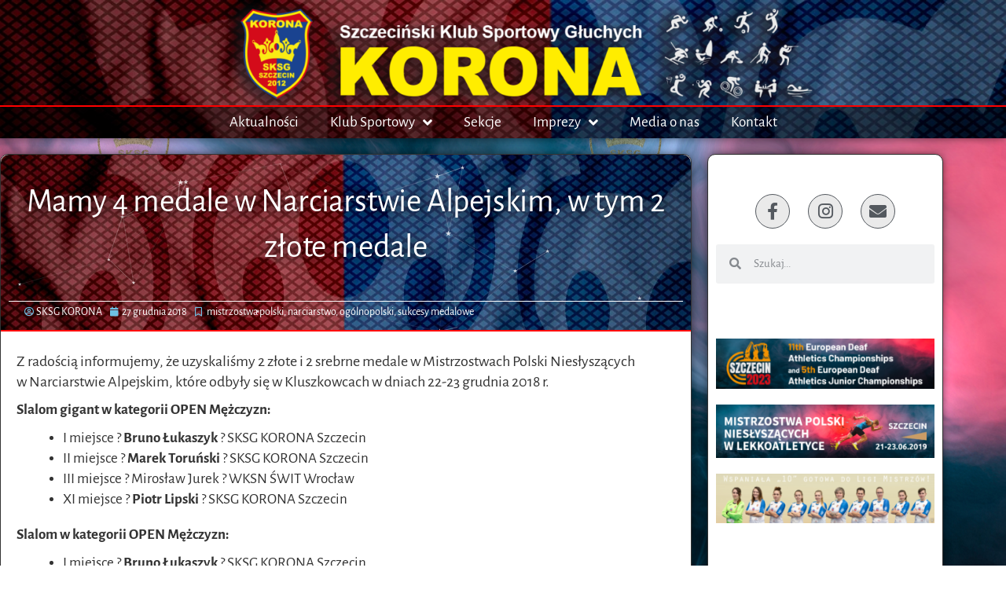

--- FILE ---
content_type: text/html; charset=UTF-8
request_url: https://sksg.szczecin.pl/2018/12/mamy-4-medale-w-narciarstwie-alpejskim-w-tym-2-zlote-medale/
body_size: 22869
content:
<!doctype html>
<html lang="pl-PL" prefix="og: https://ogp.me/ns#">
<head>
	<meta charset="UTF-8">
	<meta name="viewport" content="width=device-width, initial-scale=1">
	<link rel="profile" href="https://gmpg.org/xfn/11">
	
<!-- Optymalizacja wyszukiwarek według Rank Math - https://rankmath.com/ -->
<title>Mamy 4 medale w Narciarstwie Alpejskim, w tym 2 złote medale &mdash; Szczeciński Klub Sportowy Głuchych KORONA</title>
<meta name="description" content="Z radością informujemy, że uzyskaliśmy 2 złote i 2 srebrne medale w Mistrzostwach Polski Niesłyszących w Narciarstwie Alpejskim, które odbyły się w"/>
<meta name="robots" content="follow, index, max-snippet:-1, max-video-preview:-1, max-image-preview:large"/>
<link rel="canonical" href="https://sksg.szczecin.pl/2018/12/mamy-4-medale-w-narciarstwie-alpejskim-w-tym-2-zlote-medale/" />
<meta property="og:locale" content="pl_PL" />
<meta property="og:type" content="article" />
<meta property="og:title" content="Mamy 4 medale w Narciarstwie Alpejskim, w tym 2 złote medale &mdash; Szczeciński Klub Sportowy Głuchych KORONA" />
<meta property="og:description" content="Z radością informujemy, że uzyskaliśmy 2 złote i 2 srebrne medale w Mistrzostwach Polski Niesłyszących w Narciarstwie Alpejskim, które odbyły się w" />
<meta property="og:url" content="https://sksg.szczecin.pl/2018/12/mamy-4-medale-w-narciarstwie-alpejskim-w-tym-2-zlote-medale/" />
<meta property="og:site_name" content="Szczeciński Klub Sportowy Głuchych KORONA" />
<meta property="article:publisher" content="https://www.facebook.com/Szczecinski.Klub.Sportowy.Gluchych.KORONA/" />
<meta property="article:tag" content="mistrzostwa polski" />
<meta property="article:tag" content="narciarstwo" />
<meta property="article:tag" content="ogólnopolski" />
<meta property="article:tag" content="sukcesy medalowe" />
<meta property="article:section" content="Aktualności" />
<meta property="og:updated_time" content="2019-11-23T09:46:53+01:00" />
<meta property="og:image" content="https://sksg.szczecin.pl/wp-content/uploads/2018/12/48976757_2264121607205819_3027037137120788480_n-1024x768.jpg" />
<meta property="og:image:secure_url" content="https://sksg.szczecin.pl/wp-content/uploads/2018/12/48976757_2264121607205819_3027037137120788480_n-1024x768.jpg" />
<meta property="og:image:width" content="800" />
<meta property="og:image:height" content="600" />
<meta property="og:image:alt" content="Mamy 4 medale w&nbsp;Narciarstwie Alpejskim, w&nbsp;tym 2 złote medale" />
<meta property="og:image:type" content="image/jpeg" />
<meta property="article:published_time" content="2018-12-27T17:39:01+01:00" />
<meta property="article:modified_time" content="2019-11-23T09:46:53+01:00" />
<meta name="twitter:card" content="summary_large_image" />
<meta name="twitter:title" content="Mamy 4 medale w Narciarstwie Alpejskim, w tym 2 złote medale &mdash; Szczeciński Klub Sportowy Głuchych KORONA" />
<meta name="twitter:description" content="Z radością informujemy, że uzyskaliśmy 2 złote i 2 srebrne medale w Mistrzostwach Polski Niesłyszących w Narciarstwie Alpejskim, które odbyły się w" />
<meta name="twitter:image" content="https://sksg.szczecin.pl/wp-content/uploads/2018/12/48976757_2264121607205819_3027037137120788480_n-1024x768.jpg" />
<meta name="twitter:label1" content="Napisane przez" />
<meta name="twitter:data1" content="SKSG KORONA" />
<meta name="twitter:label2" content="Czas czytania" />
<meta name="twitter:data2" content="Mniej niż minuta" />
<script type="application/ld+json" class="rank-math-schema">{"@context":"https://schema.org","@graph":[{"@type":"Place","@id":"https://sksg.szczecin.pl/#place","address":{"@type":"PostalAddress","streetAddress":"Inowroc\u0142awska 6A/5","addressLocality":"Szczecin","postalCode":"70-013","addressCountry":"Poland"}},{"@type":["SportsOrganization","Organization"],"@id":"https://sksg.szczecin.pl/#organization","name":"Szczeci\u0144ski Klub Sportowy G\u0142uchych KORONA","url":"https://sksg.szczecin.pl","sameAs":["https://www.facebook.com/Szczecinski.Klub.Sportowy.Gluchych.KORONA/"],"email":"wiceprezes@sksg.szczecin.pl","address":{"@type":"PostalAddress","streetAddress":"Inowroc\u0142awska 6A/5","addressLocality":"Szczecin","postalCode":"70-013","addressCountry":"Poland"},"logo":{"@type":"ImageObject","@id":"https://sksg.szczecin.pl/#logo","url":"https://sksg.szczecin.pl/wp-content/uploads/2021/03/logotyp-SKSG-KORONA-kolor.png","contentUrl":"https://sksg.szczecin.pl/wp-content/uploads/2021/03/logotyp-SKSG-KORONA-kolor.png","caption":"Szczeci\u0144ski Klub Sportowy G\u0142uchych KORONA","inLanguage":"pl-PL","width":"1129","height":"1346"},"location":{"@id":"https://sksg.szczecin.pl/#place"}},{"@type":"WebSite","@id":"https://sksg.szczecin.pl/#website","url":"https://sksg.szczecin.pl","name":"Szczeci\u0144ski Klub Sportowy G\u0142uchych KORONA","publisher":{"@id":"https://sksg.szczecin.pl/#organization"},"inLanguage":"pl-PL"},{"@type":"ImageObject","@id":"https://sksg.szczecin.pl/wp-content/uploads/2018/12/49454375_1380841432051121_203576029581672448_n.jpg","url":"https://sksg.szczecin.pl/wp-content/uploads/2018/12/49454375_1380841432051121_203576029581672448_n.jpg","width":"2457","height":"1842","inLanguage":"pl-PL"},{"@type":"WebPage","@id":"https://sksg.szczecin.pl/2018/12/mamy-4-medale-w-narciarstwie-alpejskim-w-tym-2-zlote-medale/#webpage","url":"https://sksg.szczecin.pl/2018/12/mamy-4-medale-w-narciarstwie-alpejskim-w-tym-2-zlote-medale/","name":"Mamy 4 medale w Narciarstwie Alpejskim, w tym 2 z\u0142ote medale &mdash; Szczeci\u0144ski Klub Sportowy G\u0142uchych KORONA","datePublished":"2018-12-27T17:39:01+01:00","dateModified":"2019-11-23T09:46:53+01:00","isPartOf":{"@id":"https://sksg.szczecin.pl/#website"},"primaryImageOfPage":{"@id":"https://sksg.szczecin.pl/wp-content/uploads/2018/12/49454375_1380841432051121_203576029581672448_n.jpg"},"inLanguage":"pl-PL"},{"@type":"Person","@id":"https://sksg.szczecin.pl/author/olas/","name":"SKSG KORONA","url":"https://sksg.szczecin.pl/author/olas/","image":{"@type":"ImageObject","@id":"https://secure.gravatar.com/avatar/ce583f4c1c463ecb121f284633b47119f285efd96dcd22375ff40dfaa3ae3f7c?s=96&amp;d=mm&amp;r=g","url":"https://secure.gravatar.com/avatar/ce583f4c1c463ecb121f284633b47119f285efd96dcd22375ff40dfaa3ae3f7c?s=96&amp;d=mm&amp;r=g","caption":"SKSG KORONA","inLanguage":"pl-PL"},"worksFor":{"@id":"https://sksg.szczecin.pl/#organization"}},{"@type":"BlogPosting","headline":"Mamy 4 medale w Narciarstwie Alpejskim, w tym 2 z\u0142ote medale &mdash; Szczeci\u0144ski Klub Sportowy G\u0142uchych KORONA","datePublished":"2018-12-27T17:39:01+01:00","dateModified":"2019-11-23T09:46:53+01:00","author":{"@id":"https://sksg.szczecin.pl/author/olas/","name":"SKSG KORONA"},"publisher":{"@id":"https://sksg.szczecin.pl/#organization"},"description":"Z rado\u015bci\u0105 informujemy, \u017ce uzyskali\u015bmy 2 z\u0142ote i 2 srebrne medale w Mistrzostwach Polski Nies\u0142ysz\u0105cych w Narciarstwie Alpejskim, kt\u00f3re odby\u0142y si\u0119 w","name":"Mamy 4 medale w Narciarstwie Alpejskim, w tym 2 z\u0142ote medale &mdash; Szczeci\u0144ski Klub Sportowy G\u0142uchych KORONA","@id":"https://sksg.szczecin.pl/2018/12/mamy-4-medale-w-narciarstwie-alpejskim-w-tym-2-zlote-medale/#richSnippet","isPartOf":{"@id":"https://sksg.szczecin.pl/2018/12/mamy-4-medale-w-narciarstwie-alpejskim-w-tym-2-zlote-medale/#webpage"},"image":{"@id":"https://sksg.szczecin.pl/wp-content/uploads/2018/12/49454375_1380841432051121_203576029581672448_n.jpg"},"inLanguage":"pl-PL","mainEntityOfPage":{"@id":"https://sksg.szczecin.pl/2018/12/mamy-4-medale-w-narciarstwie-alpejskim-w-tym-2-zlote-medale/#webpage"}}]}</script>
<!-- /Wtyczka Rank Math WordPress SEO -->

<link rel="alternate" type="application/rss+xml" title="Szczeciński Klub Sportowy Głuchych KORONA &raquo; Kanał z wpisami" href="https://sksg.szczecin.pl/feed/" />
<link rel="alternate" type="application/rss+xml" title="Szczeciński Klub Sportowy Głuchych KORONA &raquo; Kanał z komentarzami" href="https://sksg.szczecin.pl/comments/feed/" />
<link rel="alternate" title="oEmbed (JSON)" type="application/json+oembed" href="https://sksg.szczecin.pl/wp-json/oembed/1.0/embed?url=https%3A%2F%2Fsksg.szczecin.pl%2F2018%2F12%2Fmamy-4-medale-w-narciarstwie-alpejskim-w-tym-2-zlote-medale%2F" />
<link rel="alternate" title="oEmbed (XML)" type="text/xml+oembed" href="https://sksg.szczecin.pl/wp-json/oembed/1.0/embed?url=https%3A%2F%2Fsksg.szczecin.pl%2F2018%2F12%2Fmamy-4-medale-w-narciarstwie-alpejskim-w-tym-2-zlote-medale%2F&#038;format=xml" />
		<!-- This site uses the Google Analytics by ExactMetrics plugin v8.11.1 - Using Analytics tracking - https://www.exactmetrics.com/ -->
							<script src="//www.googletagmanager.com/gtag/js?id=G-9V87S1C85R"  data-cfasync="false" data-wpfc-render="false" async></script>
			<script data-cfasync="false" data-wpfc-render="false">
				var em_version = '8.11.1';
				var em_track_user = true;
				var em_no_track_reason = '';
								var ExactMetricsDefaultLocations = {"page_location":"https:\/\/sksg.szczecin.pl\/2018\/12\/mamy-4-medale-w-narciarstwie-alpejskim-w-tym-2-zlote-medale\/"};
								if ( typeof ExactMetricsPrivacyGuardFilter === 'function' ) {
					var ExactMetricsLocations = (typeof ExactMetricsExcludeQuery === 'object') ? ExactMetricsPrivacyGuardFilter( ExactMetricsExcludeQuery ) : ExactMetricsPrivacyGuardFilter( ExactMetricsDefaultLocations );
				} else {
					var ExactMetricsLocations = (typeof ExactMetricsExcludeQuery === 'object') ? ExactMetricsExcludeQuery : ExactMetricsDefaultLocations;
				}

								var disableStrs = [
										'ga-disable-G-9V87S1C85R',
									];

				/* Function to detect opted out users */
				function __gtagTrackerIsOptedOut() {
					for (var index = 0; index < disableStrs.length; index++) {
						if (document.cookie.indexOf(disableStrs[index] + '=true') > -1) {
							return true;
						}
					}

					return false;
				}

				/* Disable tracking if the opt-out cookie exists. */
				if (__gtagTrackerIsOptedOut()) {
					for (var index = 0; index < disableStrs.length; index++) {
						window[disableStrs[index]] = true;
					}
				}

				/* Opt-out function */
				function __gtagTrackerOptout() {
					for (var index = 0; index < disableStrs.length; index++) {
						document.cookie = disableStrs[index] + '=true; expires=Thu, 31 Dec 2099 23:59:59 UTC; path=/';
						window[disableStrs[index]] = true;
					}
				}

				if ('undefined' === typeof gaOptout) {
					function gaOptout() {
						__gtagTrackerOptout();
					}
				}
								window.dataLayer = window.dataLayer || [];

				window.ExactMetricsDualTracker = {
					helpers: {},
					trackers: {},
				};
				if (em_track_user) {
					function __gtagDataLayer() {
						dataLayer.push(arguments);
					}

					function __gtagTracker(type, name, parameters) {
						if (!parameters) {
							parameters = {};
						}

						if (parameters.send_to) {
							__gtagDataLayer.apply(null, arguments);
							return;
						}

						if (type === 'event') {
														parameters.send_to = exactmetrics_frontend.v4_id;
							var hookName = name;
							if (typeof parameters['event_category'] !== 'undefined') {
								hookName = parameters['event_category'] + ':' + name;
							}

							if (typeof ExactMetricsDualTracker.trackers[hookName] !== 'undefined') {
								ExactMetricsDualTracker.trackers[hookName](parameters);
							} else {
								__gtagDataLayer('event', name, parameters);
							}
							
						} else {
							__gtagDataLayer.apply(null, arguments);
						}
					}

					__gtagTracker('js', new Date());
					__gtagTracker('set', {
						'developer_id.dNDMyYj': true,
											});
					if ( ExactMetricsLocations.page_location ) {
						__gtagTracker('set', ExactMetricsLocations);
					}
										__gtagTracker('config', 'G-9V87S1C85R', {"forceSSL":"true"} );
										window.gtag = __gtagTracker;										(function () {
						/* https://developers.google.com/analytics/devguides/collection/analyticsjs/ */
						/* ga and __gaTracker compatibility shim. */
						var noopfn = function () {
							return null;
						};
						var newtracker = function () {
							return new Tracker();
						};
						var Tracker = function () {
							return null;
						};
						var p = Tracker.prototype;
						p.get = noopfn;
						p.set = noopfn;
						p.send = function () {
							var args = Array.prototype.slice.call(arguments);
							args.unshift('send');
							__gaTracker.apply(null, args);
						};
						var __gaTracker = function () {
							var len = arguments.length;
							if (len === 0) {
								return;
							}
							var f = arguments[len - 1];
							if (typeof f !== 'object' || f === null || typeof f.hitCallback !== 'function') {
								if ('send' === arguments[0]) {
									var hitConverted, hitObject = false, action;
									if ('event' === arguments[1]) {
										if ('undefined' !== typeof arguments[3]) {
											hitObject = {
												'eventAction': arguments[3],
												'eventCategory': arguments[2],
												'eventLabel': arguments[4],
												'value': arguments[5] ? arguments[5] : 1,
											}
										}
									}
									if ('pageview' === arguments[1]) {
										if ('undefined' !== typeof arguments[2]) {
											hitObject = {
												'eventAction': 'page_view',
												'page_path': arguments[2],
											}
										}
									}
									if (typeof arguments[2] === 'object') {
										hitObject = arguments[2];
									}
									if (typeof arguments[5] === 'object') {
										Object.assign(hitObject, arguments[5]);
									}
									if ('undefined' !== typeof arguments[1].hitType) {
										hitObject = arguments[1];
										if ('pageview' === hitObject.hitType) {
											hitObject.eventAction = 'page_view';
										}
									}
									if (hitObject) {
										action = 'timing' === arguments[1].hitType ? 'timing_complete' : hitObject.eventAction;
										hitConverted = mapArgs(hitObject);
										__gtagTracker('event', action, hitConverted);
									}
								}
								return;
							}

							function mapArgs(args) {
								var arg, hit = {};
								var gaMap = {
									'eventCategory': 'event_category',
									'eventAction': 'event_action',
									'eventLabel': 'event_label',
									'eventValue': 'event_value',
									'nonInteraction': 'non_interaction',
									'timingCategory': 'event_category',
									'timingVar': 'name',
									'timingValue': 'value',
									'timingLabel': 'event_label',
									'page': 'page_path',
									'location': 'page_location',
									'title': 'page_title',
									'referrer' : 'page_referrer',
								};
								for (arg in args) {
																		if (!(!args.hasOwnProperty(arg) || !gaMap.hasOwnProperty(arg))) {
										hit[gaMap[arg]] = args[arg];
									} else {
										hit[arg] = args[arg];
									}
								}
								return hit;
							}

							try {
								f.hitCallback();
							} catch (ex) {
							}
						};
						__gaTracker.create = newtracker;
						__gaTracker.getByName = newtracker;
						__gaTracker.getAll = function () {
							return [];
						};
						__gaTracker.remove = noopfn;
						__gaTracker.loaded = true;
						window['__gaTracker'] = __gaTracker;
					})();
									} else {
										console.log("");
					(function () {
						function __gtagTracker() {
							return null;
						}

						window['__gtagTracker'] = __gtagTracker;
						window['gtag'] = __gtagTracker;
					})();
									}
			</script>
							<!-- / Google Analytics by ExactMetrics -->
		<style id='wp-img-auto-sizes-contain-inline-css'>
img:is([sizes=auto i],[sizes^="auto," i]){contain-intrinsic-size:3000px 1500px}
/*# sourceURL=wp-img-auto-sizes-contain-inline-css */
</style>
<link rel='stylesheet' id='embedpress-css-css' href='https://sksg.szczecin.pl/wp-content/plugins/embedpress/assets/css/embedpress.css?ver=1768128497' media='all' />
<link rel='stylesheet' id='embedpress-blocks-style-css' href='https://sksg.szczecin.pl/wp-content/plugins/embedpress/assets/css/blocks.build.css?ver=1768128497' media='all' />
<link rel='stylesheet' id='embedpress-lazy-load-css-css' href='https://sksg.szczecin.pl/wp-content/plugins/embedpress/assets/css/lazy-load.css?ver=1768128497' media='all' />
<style id='wp-emoji-styles-inline-css'>

	img.wp-smiley, img.emoji {
		display: inline !important;
		border: none !important;
		box-shadow: none !important;
		height: 1em !important;
		width: 1em !important;
		margin: 0 0.07em !important;
		vertical-align: -0.1em !important;
		background: none !important;
		padding: 0 !important;
	}
/*# sourceURL=wp-emoji-styles-inline-css */
</style>
<link rel='stylesheet' id='wp-block-library-css' href='https://sksg.szczecin.pl/wp-includes/css/dist/block-library/style.min.css?ver=3bd9ae200ca1ce79c390d74407d06c7a' media='all' />
<style id='pdfemb-pdf-embedder-viewer-style-inline-css'>
.wp-block-pdfemb-pdf-embedder-viewer{max-width:none}

/*# sourceURL=https://sksg.szczecin.pl/wp-content/plugins/pdf-embedder/block/build/style-index.css */
</style>
<style id='global-styles-inline-css'>
:root{--wp--preset--aspect-ratio--square: 1;--wp--preset--aspect-ratio--4-3: 4/3;--wp--preset--aspect-ratio--3-4: 3/4;--wp--preset--aspect-ratio--3-2: 3/2;--wp--preset--aspect-ratio--2-3: 2/3;--wp--preset--aspect-ratio--16-9: 16/9;--wp--preset--aspect-ratio--9-16: 9/16;--wp--preset--color--black: #000000;--wp--preset--color--cyan-bluish-gray: #abb8c3;--wp--preset--color--white: #ffffff;--wp--preset--color--pale-pink: #f78da7;--wp--preset--color--vivid-red: #cf2e2e;--wp--preset--color--luminous-vivid-orange: #ff6900;--wp--preset--color--luminous-vivid-amber: #fcb900;--wp--preset--color--light-green-cyan: #7bdcb5;--wp--preset--color--vivid-green-cyan: #00d084;--wp--preset--color--pale-cyan-blue: #8ed1fc;--wp--preset--color--vivid-cyan-blue: #0693e3;--wp--preset--color--vivid-purple: #9b51e0;--wp--preset--gradient--vivid-cyan-blue-to-vivid-purple: linear-gradient(135deg,rgb(6,147,227) 0%,rgb(155,81,224) 100%);--wp--preset--gradient--light-green-cyan-to-vivid-green-cyan: linear-gradient(135deg,rgb(122,220,180) 0%,rgb(0,208,130) 100%);--wp--preset--gradient--luminous-vivid-amber-to-luminous-vivid-orange: linear-gradient(135deg,rgb(252,185,0) 0%,rgb(255,105,0) 100%);--wp--preset--gradient--luminous-vivid-orange-to-vivid-red: linear-gradient(135deg,rgb(255,105,0) 0%,rgb(207,46,46) 100%);--wp--preset--gradient--very-light-gray-to-cyan-bluish-gray: linear-gradient(135deg,rgb(238,238,238) 0%,rgb(169,184,195) 100%);--wp--preset--gradient--cool-to-warm-spectrum: linear-gradient(135deg,rgb(74,234,220) 0%,rgb(151,120,209) 20%,rgb(207,42,186) 40%,rgb(238,44,130) 60%,rgb(251,105,98) 80%,rgb(254,248,76) 100%);--wp--preset--gradient--blush-light-purple: linear-gradient(135deg,rgb(255,206,236) 0%,rgb(152,150,240) 100%);--wp--preset--gradient--blush-bordeaux: linear-gradient(135deg,rgb(254,205,165) 0%,rgb(254,45,45) 50%,rgb(107,0,62) 100%);--wp--preset--gradient--luminous-dusk: linear-gradient(135deg,rgb(255,203,112) 0%,rgb(199,81,192) 50%,rgb(65,88,208) 100%);--wp--preset--gradient--pale-ocean: linear-gradient(135deg,rgb(255,245,203) 0%,rgb(182,227,212) 50%,rgb(51,167,181) 100%);--wp--preset--gradient--electric-grass: linear-gradient(135deg,rgb(202,248,128) 0%,rgb(113,206,126) 100%);--wp--preset--gradient--midnight: linear-gradient(135deg,rgb(2,3,129) 0%,rgb(40,116,252) 100%);--wp--preset--font-size--small: 13px;--wp--preset--font-size--medium: 20px;--wp--preset--font-size--large: 36px;--wp--preset--font-size--x-large: 42px;--wp--preset--spacing--20: 0.44rem;--wp--preset--spacing--30: 0.67rem;--wp--preset--spacing--40: 1rem;--wp--preset--spacing--50: 1.5rem;--wp--preset--spacing--60: 2.25rem;--wp--preset--spacing--70: 3.38rem;--wp--preset--spacing--80: 5.06rem;--wp--preset--shadow--natural: 6px 6px 9px rgba(0, 0, 0, 0.2);--wp--preset--shadow--deep: 12px 12px 50px rgba(0, 0, 0, 0.4);--wp--preset--shadow--sharp: 6px 6px 0px rgba(0, 0, 0, 0.2);--wp--preset--shadow--outlined: 6px 6px 0px -3px rgb(255, 255, 255), 6px 6px rgb(0, 0, 0);--wp--preset--shadow--crisp: 6px 6px 0px rgb(0, 0, 0);}:root { --wp--style--global--content-size: 800px;--wp--style--global--wide-size: 1200px; }:where(body) { margin: 0; }.wp-site-blocks > .alignleft { float: left; margin-right: 2em; }.wp-site-blocks > .alignright { float: right; margin-left: 2em; }.wp-site-blocks > .aligncenter { justify-content: center; margin-left: auto; margin-right: auto; }:where(.wp-site-blocks) > * { margin-block-start: 24px; margin-block-end: 0; }:where(.wp-site-blocks) > :first-child { margin-block-start: 0; }:where(.wp-site-blocks) > :last-child { margin-block-end: 0; }:root { --wp--style--block-gap: 24px; }:root :where(.is-layout-flow) > :first-child{margin-block-start: 0;}:root :where(.is-layout-flow) > :last-child{margin-block-end: 0;}:root :where(.is-layout-flow) > *{margin-block-start: 24px;margin-block-end: 0;}:root :where(.is-layout-constrained) > :first-child{margin-block-start: 0;}:root :where(.is-layout-constrained) > :last-child{margin-block-end: 0;}:root :where(.is-layout-constrained) > *{margin-block-start: 24px;margin-block-end: 0;}:root :where(.is-layout-flex){gap: 24px;}:root :where(.is-layout-grid){gap: 24px;}.is-layout-flow > .alignleft{float: left;margin-inline-start: 0;margin-inline-end: 2em;}.is-layout-flow > .alignright{float: right;margin-inline-start: 2em;margin-inline-end: 0;}.is-layout-flow > .aligncenter{margin-left: auto !important;margin-right: auto !important;}.is-layout-constrained > .alignleft{float: left;margin-inline-start: 0;margin-inline-end: 2em;}.is-layout-constrained > .alignright{float: right;margin-inline-start: 2em;margin-inline-end: 0;}.is-layout-constrained > .aligncenter{margin-left: auto !important;margin-right: auto !important;}.is-layout-constrained > :where(:not(.alignleft):not(.alignright):not(.alignfull)){max-width: var(--wp--style--global--content-size);margin-left: auto !important;margin-right: auto !important;}.is-layout-constrained > .alignwide{max-width: var(--wp--style--global--wide-size);}body .is-layout-flex{display: flex;}.is-layout-flex{flex-wrap: wrap;align-items: center;}.is-layout-flex > :is(*, div){margin: 0;}body .is-layout-grid{display: grid;}.is-layout-grid > :is(*, div){margin: 0;}body{padding-top: 0px;padding-right: 0px;padding-bottom: 0px;padding-left: 0px;}a:where(:not(.wp-element-button)){text-decoration: underline;}:root :where(.wp-element-button, .wp-block-button__link){background-color: #32373c;border-width: 0;color: #fff;font-family: inherit;font-size: inherit;font-style: inherit;font-weight: inherit;letter-spacing: inherit;line-height: inherit;padding-top: calc(0.667em + 2px);padding-right: calc(1.333em + 2px);padding-bottom: calc(0.667em + 2px);padding-left: calc(1.333em + 2px);text-decoration: none;text-transform: inherit;}.has-black-color{color: var(--wp--preset--color--black) !important;}.has-cyan-bluish-gray-color{color: var(--wp--preset--color--cyan-bluish-gray) !important;}.has-white-color{color: var(--wp--preset--color--white) !important;}.has-pale-pink-color{color: var(--wp--preset--color--pale-pink) !important;}.has-vivid-red-color{color: var(--wp--preset--color--vivid-red) !important;}.has-luminous-vivid-orange-color{color: var(--wp--preset--color--luminous-vivid-orange) !important;}.has-luminous-vivid-amber-color{color: var(--wp--preset--color--luminous-vivid-amber) !important;}.has-light-green-cyan-color{color: var(--wp--preset--color--light-green-cyan) !important;}.has-vivid-green-cyan-color{color: var(--wp--preset--color--vivid-green-cyan) !important;}.has-pale-cyan-blue-color{color: var(--wp--preset--color--pale-cyan-blue) !important;}.has-vivid-cyan-blue-color{color: var(--wp--preset--color--vivid-cyan-blue) !important;}.has-vivid-purple-color{color: var(--wp--preset--color--vivid-purple) !important;}.has-black-background-color{background-color: var(--wp--preset--color--black) !important;}.has-cyan-bluish-gray-background-color{background-color: var(--wp--preset--color--cyan-bluish-gray) !important;}.has-white-background-color{background-color: var(--wp--preset--color--white) !important;}.has-pale-pink-background-color{background-color: var(--wp--preset--color--pale-pink) !important;}.has-vivid-red-background-color{background-color: var(--wp--preset--color--vivid-red) !important;}.has-luminous-vivid-orange-background-color{background-color: var(--wp--preset--color--luminous-vivid-orange) !important;}.has-luminous-vivid-amber-background-color{background-color: var(--wp--preset--color--luminous-vivid-amber) !important;}.has-light-green-cyan-background-color{background-color: var(--wp--preset--color--light-green-cyan) !important;}.has-vivid-green-cyan-background-color{background-color: var(--wp--preset--color--vivid-green-cyan) !important;}.has-pale-cyan-blue-background-color{background-color: var(--wp--preset--color--pale-cyan-blue) !important;}.has-vivid-cyan-blue-background-color{background-color: var(--wp--preset--color--vivid-cyan-blue) !important;}.has-vivid-purple-background-color{background-color: var(--wp--preset--color--vivid-purple) !important;}.has-black-border-color{border-color: var(--wp--preset--color--black) !important;}.has-cyan-bluish-gray-border-color{border-color: var(--wp--preset--color--cyan-bluish-gray) !important;}.has-white-border-color{border-color: var(--wp--preset--color--white) !important;}.has-pale-pink-border-color{border-color: var(--wp--preset--color--pale-pink) !important;}.has-vivid-red-border-color{border-color: var(--wp--preset--color--vivid-red) !important;}.has-luminous-vivid-orange-border-color{border-color: var(--wp--preset--color--luminous-vivid-orange) !important;}.has-luminous-vivid-amber-border-color{border-color: var(--wp--preset--color--luminous-vivid-amber) !important;}.has-light-green-cyan-border-color{border-color: var(--wp--preset--color--light-green-cyan) !important;}.has-vivid-green-cyan-border-color{border-color: var(--wp--preset--color--vivid-green-cyan) !important;}.has-pale-cyan-blue-border-color{border-color: var(--wp--preset--color--pale-cyan-blue) !important;}.has-vivid-cyan-blue-border-color{border-color: var(--wp--preset--color--vivid-cyan-blue) !important;}.has-vivid-purple-border-color{border-color: var(--wp--preset--color--vivid-purple) !important;}.has-vivid-cyan-blue-to-vivid-purple-gradient-background{background: var(--wp--preset--gradient--vivid-cyan-blue-to-vivid-purple) !important;}.has-light-green-cyan-to-vivid-green-cyan-gradient-background{background: var(--wp--preset--gradient--light-green-cyan-to-vivid-green-cyan) !important;}.has-luminous-vivid-amber-to-luminous-vivid-orange-gradient-background{background: var(--wp--preset--gradient--luminous-vivid-amber-to-luminous-vivid-orange) !important;}.has-luminous-vivid-orange-to-vivid-red-gradient-background{background: var(--wp--preset--gradient--luminous-vivid-orange-to-vivid-red) !important;}.has-very-light-gray-to-cyan-bluish-gray-gradient-background{background: var(--wp--preset--gradient--very-light-gray-to-cyan-bluish-gray) !important;}.has-cool-to-warm-spectrum-gradient-background{background: var(--wp--preset--gradient--cool-to-warm-spectrum) !important;}.has-blush-light-purple-gradient-background{background: var(--wp--preset--gradient--blush-light-purple) !important;}.has-blush-bordeaux-gradient-background{background: var(--wp--preset--gradient--blush-bordeaux) !important;}.has-luminous-dusk-gradient-background{background: var(--wp--preset--gradient--luminous-dusk) !important;}.has-pale-ocean-gradient-background{background: var(--wp--preset--gradient--pale-ocean) !important;}.has-electric-grass-gradient-background{background: var(--wp--preset--gradient--electric-grass) !important;}.has-midnight-gradient-background{background: var(--wp--preset--gradient--midnight) !important;}.has-small-font-size{font-size: var(--wp--preset--font-size--small) !important;}.has-medium-font-size{font-size: var(--wp--preset--font-size--medium) !important;}.has-large-font-size{font-size: var(--wp--preset--font-size--large) !important;}.has-x-large-font-size{font-size: var(--wp--preset--font-size--x-large) !important;}
:root :where(.wp-block-pullquote){font-size: 1.5em;line-height: 1.6;}
/*# sourceURL=global-styles-inline-css */
</style>
<link rel='stylesheet' id='page-list-style-css' href='https://sksg.szczecin.pl/wp-content/plugins/page-list/css/page-list.css?ver=5.9' media='all' />
<link rel='stylesheet' id='eae-css-css' href='https://sksg.szczecin.pl/wp-content/plugins/addon-elements-for-elementor-page-builder/assets/css/eae.min.css?ver=1.14.4' media='all' />
<link rel='stylesheet' id='eae-peel-css-css' href='https://sksg.szczecin.pl/wp-content/plugins/addon-elements-for-elementor-page-builder/assets/lib/peel/peel.css?ver=1.14.4' media='all' />
<link rel='stylesheet' id='font-awesome-4-shim-css' href='https://sksg.szczecin.pl/wp-content/plugins/elementor/assets/lib/font-awesome/css/v4-shims.min.css?ver=1.0' media='all' />
<link rel='stylesheet' id='font-awesome-5-all-css' href='https://sksg.szczecin.pl/wp-content/plugins/elementor/assets/lib/font-awesome/css/all.min.css?ver=1.0' media='all' />
<link rel='stylesheet' id='vegas-css-css' href='https://sksg.szczecin.pl/wp-content/plugins/addon-elements-for-elementor-page-builder/assets/lib/vegas/vegas.min.css?ver=2.4.0' media='all' />
<link rel='stylesheet' id='qi-addons-for-elementor-grid-style-css' href='https://sksg.szczecin.pl/wp-content/plugins/qi-addons-for-elementor/assets/css/grid.min.css?ver=1.9.5' media='all' />
<link rel='stylesheet' id='qi-addons-for-elementor-helper-parts-style-css' href='https://sksg.szczecin.pl/wp-content/plugins/qi-addons-for-elementor/assets/css/helper-parts.min.css?ver=1.9.5' media='all' />
<link rel='stylesheet' id='qi-addons-for-elementor-style-css' href='https://sksg.szczecin.pl/wp-content/plugins/qi-addons-for-elementor/assets/css/main.min.css?ver=1.9.5' media='all' />
<link rel='stylesheet' id='hello-elementor-css' href='https://sksg.szczecin.pl/wp-content/themes/hello-elementor/assets/css/reset.css?ver=3.4.5' media='all' />
<link rel='stylesheet' id='hello-elementor-theme-style-css' href='https://sksg.szczecin.pl/wp-content/themes/hello-elementor/assets/css/theme.css?ver=3.4.5' media='all' />
<link rel='stylesheet' id='hello-elementor-header-footer-css' href='https://sksg.szczecin.pl/wp-content/themes/hello-elementor/assets/css/header-footer.css?ver=3.4.5' media='all' />
<link rel='stylesheet' id='elementor-frontend-css' href='https://sksg.szczecin.pl/wp-content/plugins/elementor/assets/css/frontend.min.css?ver=3.34.2' media='all' />
<link rel='stylesheet' id='widget-image-css' href='https://sksg.szczecin.pl/wp-content/plugins/elementor/assets/css/widget-image.min.css?ver=3.34.2' media='all' />
<link rel='stylesheet' id='e-sticky-css' href='https://sksg.szczecin.pl/wp-content/plugins/elementor-pro/assets/css/modules/sticky.min.css?ver=3.34.1' media='all' />
<link rel='stylesheet' id='widget-nav-menu-css' href='https://sksg.szczecin.pl/wp-content/plugins/elementor-pro/assets/css/widget-nav-menu.min.css?ver=3.34.1' media='all' />
<link rel='stylesheet' id='e-motion-fx-css' href='https://sksg.szczecin.pl/wp-content/plugins/elementor-pro/assets/css/modules/motion-fx.min.css?ver=3.34.1' media='all' />
<link rel='stylesheet' id='swiper-css' href='https://sksg.szczecin.pl/wp-content/plugins/qi-addons-for-elementor/assets/plugins/swiper/8.4.5/swiper.min.css?ver=8.4.5' media='all' />
<link rel='stylesheet' id='e-swiper-css' href='https://sksg.szczecin.pl/wp-content/plugins/elementor/assets/css/conditionals/e-swiper.min.css?ver=3.34.2' media='all' />
<link rel='stylesheet' id='widget-heading-css' href='https://sksg.szczecin.pl/wp-content/plugins/elementor/assets/css/widget-heading.min.css?ver=3.34.2' media='all' />
<link rel='stylesheet' id='e-animation-fadeIn-css' href='https://sksg.szczecin.pl/wp-content/plugins/elementor/assets/lib/animations/styles/fadeIn.min.css?ver=3.34.2' media='all' />
<link rel='stylesheet' id='widget-post-info-css' href='https://sksg.szczecin.pl/wp-content/plugins/elementor-pro/assets/css/widget-post-info.min.css?ver=3.34.1' media='all' />
<link rel='stylesheet' id='widget-icon-list-css' href='https://sksg.szczecin.pl/wp-content/plugins/elementor/assets/css/widget-icon-list.min.css?ver=3.34.2' media='all' />
<link rel='stylesheet' id='elementor-icons-shared-0-css' href='https://sksg.szczecin.pl/wp-content/plugins/elementor/assets/lib/font-awesome/css/fontawesome.min.css?ver=5.15.3' media='all' />
<link rel='stylesheet' id='elementor-icons-fa-regular-css' href='https://sksg.szczecin.pl/wp-content/plugins/elementor/assets/lib/font-awesome/css/regular.min.css?ver=5.15.3' media='all' />
<link rel='stylesheet' id='elementor-icons-fa-solid-css' href='https://sksg.szczecin.pl/wp-content/plugins/elementor/assets/lib/font-awesome/css/solid.min.css?ver=5.15.3' media='all' />
<link rel='stylesheet' id='widget-spacer-css' href='https://sksg.szczecin.pl/wp-content/plugins/elementor/assets/css/widget-spacer.min.css?ver=3.34.2' media='all' />
<link rel='stylesheet' id='widget-post-navigation-css' href='https://sksg.szczecin.pl/wp-content/plugins/elementor-pro/assets/css/widget-post-navigation.min.css?ver=3.34.1' media='all' />
<link rel='stylesheet' id='elementor-icons-css' href='https://sksg.szczecin.pl/wp-content/plugins/elementor/assets/lib/eicons/css/elementor-icons.min.css?ver=5.46.0' media='all' />
<link rel='stylesheet' id='elementor-post-11994-css' href='https://sksg.szczecin.pl/wp-content/uploads/elementor/css/post-11994.css?ver=1768914719' media='all' />
<link rel='stylesheet' id='elementor-post-17093-css' href='https://sksg.szczecin.pl/wp-content/uploads/elementor/css/post-17093.css?ver=1768914812' media='all' />
<link rel='stylesheet' id='elementor-post-17030-css' href='https://sksg.szczecin.pl/wp-content/uploads/elementor/css/post-17030.css?ver=1768914719' media='all' />
<link rel='stylesheet' id='elementor-post-16597-css' href='https://sksg.szczecin.pl/wp-content/uploads/elementor/css/post-16597.css?ver=1768914812' media='all' />
<link rel='stylesheet' id='taxopress-frontend-css-css' href='https://sksg.szczecin.pl/wp-content/plugins/simple-tags/assets/frontend/css/frontend.css?ver=3.43.0' media='all' />
<link rel='stylesheet' id='tablepress-default-css' href='https://sksg.szczecin.pl/wp-content/plugins/tablepress/css/build/default.css?ver=3.2.6' media='all' />
<link rel='stylesheet' id='elementor-gf-local-roboto-css' href='https://sksg.szczecin.pl/wp-content/uploads/elementor/google-fonts/css/roboto.css?ver=1742303543' media='all' />
<link rel='stylesheet' id='elementor-gf-local-robotoslab-css' href='https://sksg.szczecin.pl/wp-content/uploads/elementor/google-fonts/css/robotoslab.css?ver=1742303546' media='all' />
<link rel='stylesheet' id='elementor-gf-local-alegreyasans-css' href='https://sksg.szczecin.pl/wp-content/uploads/elementor/google-fonts/css/alegreyasans.css?ver=1742303550' media='all' />
<script id="jquery-core-js-extra">
var SDT_DATA = {"ajaxurl":"https://sksg.szczecin.pl/wp-admin/admin-ajax.php","siteUrl":"https://sksg.szczecin.pl/","pluginsUrl":"https://sksg.szczecin.pl/wp-content/plugins","isAdmin":""};
//# sourceURL=jquery-core-js-extra
</script>
<script src="https://sksg.szczecin.pl/wp-includes/js/jquery/jquery.min.js?ver=3.7.1" id="jquery-core-js"></script>
<script src="https://sksg.szczecin.pl/wp-includes/js/jquery/jquery-migrate.min.js?ver=3.4.1" id="jquery-migrate-js"></script>
<script src="https://sksg.szczecin.pl/wp-content/plugins/google-analytics-dashboard-for-wp/assets/js/frontend-gtag.js?ver=8.11.1" id="exactmetrics-frontend-script-js" async data-wp-strategy="async"></script>
<script data-cfasync="false" data-wpfc-render="false" id='exactmetrics-frontend-script-js-extra'>var exactmetrics_frontend = {"js_events_tracking":"true","download_extensions":"zip,mp3,mpeg,pdf,docx,pptx,xlsx,rar","inbound_paths":"[{\"path\":\"\\\/go\\\/\",\"label\":\"affiliate\"},{\"path\":\"\\\/recommend\\\/\",\"label\":\"affiliate\"}]","home_url":"https:\/\/sksg.szczecin.pl","hash_tracking":"false","v4_id":"G-9V87S1C85R"};</script>
<script src="https://sksg.szczecin.pl/wp-content/plugins/addon-elements-for-elementor-page-builder/assets/js/iconHelper.js?ver=1.0" id="eae-iconHelper-js"></script>
<script src="https://sksg.szczecin.pl/wp-content/plugins/simple-tags/assets/frontend/js/frontend.js?ver=3.43.0" id="taxopress-frontend-js-js"></script>
<link rel="https://api.w.org/" href="https://sksg.szczecin.pl/wp-json/" /><link rel="alternate" title="JSON" type="application/json" href="https://sksg.szczecin.pl/wp-json/wp/v2/posts/6489" /><link rel="EditURI" type="application/rsd+xml" title="RSD" href="https://sksg.szczecin.pl/xmlrpc.php?rsd" />
<meta name="generator" content="Elementor 3.34.2; features: additional_custom_breakpoints; settings: css_print_method-external, google_font-enabled, font_display-auto">
			<style>
				.e-con.e-parent:nth-of-type(n+4):not(.e-lazyloaded):not(.e-no-lazyload),
				.e-con.e-parent:nth-of-type(n+4):not(.e-lazyloaded):not(.e-no-lazyload) * {
					background-image: none !important;
				}
				@media screen and (max-height: 1024px) {
					.e-con.e-parent:nth-of-type(n+3):not(.e-lazyloaded):not(.e-no-lazyload),
					.e-con.e-parent:nth-of-type(n+3):not(.e-lazyloaded):not(.e-no-lazyload) * {
						background-image: none !important;
					}
				}
				@media screen and (max-height: 640px) {
					.e-con.e-parent:nth-of-type(n+2):not(.e-lazyloaded):not(.e-no-lazyload),
					.e-con.e-parent:nth-of-type(n+2):not(.e-lazyloaded):not(.e-no-lazyload) * {
						background-image: none !important;
					}
				}
			</style>
			<noscript><style>.lazyload[data-src]{display:none !important;}</style></noscript><style>.lazyload{background-image:none !important;}.lazyload:before{background-image:none !important;}</style><script id="google_gtagjs" src="https://www.googletagmanager.com/gtag/js?id=G-SPR4M6XF4L" async></script>
<script id="google_gtagjs-inline">
window.dataLayer = window.dataLayer || [];function gtag(){dataLayer.push(arguments);}gtag('js', new Date());gtag('config', 'G-SPR4M6XF4L', {} );
</script>
<link rel="icon" href="https://sksg.szczecin.pl/wp-content/uploads/2016/08/cropped-ikona_korona-1-150x150.png" sizes="32x32" />
<link rel="icon" href="https://sksg.szczecin.pl/wp-content/uploads/2016/08/cropped-ikona_korona-1-300x300.png" sizes="192x192" />
<link rel="apple-touch-icon" href="https://sksg.szczecin.pl/wp-content/uploads/2016/08/cropped-ikona_korona-1-300x300.png" />
<meta name="msapplication-TileImage" content="https://sksg.szczecin.pl/wp-content/uploads/2016/08/cropped-ikona_korona-1-300x300.png" />
		<style id="wp-custom-css">
			ol,ul {
	margin: 0 0 1em 1em;
}		</style>
		</head>
<body data-rsssl=1 class="wp-singular post-template-default single single-post postid-6489 single-format-standard wp-custom-logo wp-embed-responsive wp-theme-hello-elementor ally-default qodef-qi--no-touch qi-addons-for-elementor-1.9.5 hello-elementor-default elementor-default elementor-kit-11994 elementor-page-16597">


<a class="skip-link screen-reader-text" href="#content">Przejdź do treści</a>

		<header data-elementor-type="header" data-elementor-id="17093" class="elementor elementor-17093 elementor-location-header" data-elementor-post-type="elementor_library">
					<section class="has_eae_slider elementor-section elementor-top-section elementor-element elementor-element-c35fdcd elementor-section-full_width elementor-section-height-default elementor-section-height-default" data-eae-slider="10294" data-id="c35fdcd" data-element_type="section" data-settings="{&quot;background_background&quot;:&quot;classic&quot;,&quot;background_motion_fx_motion_fx_mouse&quot;:&quot;yes&quot;,&quot;background_motion_fx_mouseTrack_effect&quot;:&quot;yes&quot;,&quot;background_motion_fx_mouseTrack_speed&quot;:{&quot;unit&quot;:&quot;px&quot;,&quot;size&quot;:1,&quot;sizes&quot;:[]}}">
						<div class="elementor-container elementor-column-gap-no">
					<div class="has_eae_slider elementor-column elementor-col-100 elementor-top-column elementor-element elementor-element-3090e33" data-eae-slider="93330" data-id="3090e33" data-element_type="column">
			<div class="elementor-widget-wrap elementor-element-populated">
						<div class="elementor-element elementor-element-b57b727 elementor-widget elementor-widget-image" data-id="b57b727" data-element_type="widget" data-widget_type="image.default">
																<a href="https://sksg.szczecin.pl">
							<img loading="lazy" width="800" height="134" src="[data-uri]" class="attachment-large size-large wp-image-17095 lazyload" alt=""   data-src="https://sksg.szczecin.pl/wp-content/uploads/2021/05/baner_1200x200_www_7-1024x171.png" decoding="async" data-srcset="https://sksg.szczecin.pl/wp-content/uploads/2021/05/baner_1200x200_www_7-1024x171.png 1024w, https://sksg.szczecin.pl/wp-content/uploads/2021/05/baner_1200x200_www_7-300x50.png 300w, https://sksg.szczecin.pl/wp-content/uploads/2021/05/baner_1200x200_www_7-768x128.png 768w, https://sksg.szczecin.pl/wp-content/uploads/2021/05/baner_1200x200_www_7-250x42.png 250w, https://sksg.szczecin.pl/wp-content/uploads/2021/05/baner_1200x200_www_7.png 1200w" data-sizes="auto" data-eio-rwidth="1024" data-eio-rheight="171" /><noscript><img loading="lazy" width="800" height="134" src="https://sksg.szczecin.pl/wp-content/uploads/2021/05/baner_1200x200_www_7-1024x171.png" class="attachment-large size-large wp-image-17095" alt="" srcset="https://sksg.szczecin.pl/wp-content/uploads/2021/05/baner_1200x200_www_7-1024x171.png 1024w, https://sksg.szczecin.pl/wp-content/uploads/2021/05/baner_1200x200_www_7-300x50.png 300w, https://sksg.szczecin.pl/wp-content/uploads/2021/05/baner_1200x200_www_7-768x128.png 768w, https://sksg.szczecin.pl/wp-content/uploads/2021/05/baner_1200x200_www_7-250x42.png 250w, https://sksg.szczecin.pl/wp-content/uploads/2021/05/baner_1200x200_www_7.png 1200w" sizes="(max-width: 800px) 100vw, 800px" data-eio="l" /></noscript>								</a>
															</div>
				<div class="elementor-element elementor-element-8b42947 elementor-nav-menu__align-center elementor-nav-menu--stretch elementor-nav-menu--dropdown-tablet elementor-nav-menu__text-align-aside elementor-nav-menu--toggle elementor-nav-menu--burger elementor-widget elementor-widget-nav-menu" data-id="8b42947" data-element_type="widget" data-settings="{&quot;full_width&quot;:&quot;stretch&quot;,&quot;submenu_icon&quot;:{&quot;value&quot;:&quot;&lt;i class=\&quot;fas fa-angle-down\&quot; aria-hidden=\&quot;true\&quot;&gt;&lt;\/i&gt;&quot;,&quot;library&quot;:&quot;fa-solid&quot;},&quot;sticky&quot;:&quot;top&quot;,&quot;_animation&quot;:&quot;none&quot;,&quot;layout&quot;:&quot;horizontal&quot;,&quot;toggle&quot;:&quot;burger&quot;,&quot;sticky_on&quot;:[&quot;desktop&quot;,&quot;tablet&quot;,&quot;mobile&quot;],&quot;sticky_offset&quot;:0,&quot;sticky_effects_offset&quot;:0,&quot;sticky_anchor_link_offset&quot;:0}" data-widget_type="nav-menu.default">
								<nav aria-label="Menu" class="elementor-nav-menu--main elementor-nav-menu__container elementor-nav-menu--layout-horizontal e--pointer-background e--animation-sweep-down">
				<ul id="menu-1-8b42947" class="elementor-nav-menu"><li class="menu-item menu-item-type-taxonomy menu-item-object-category current-post-ancestor current-menu-parent current-post-parent menu-item-39"><a href="https://sksg.szczecin.pl/category/aktualnosci/" class="elementor-item">Aktualności</a></li>
<li class="menu-item menu-item-type-custom menu-item-object-custom menu-item-has-children menu-item-32671"><a href="#" class="elementor-item elementor-item-anchor">Klub Sportowy</a>
<ul class="sub-menu elementor-nav-menu--dropdown">
	<li class="menu-item menu-item-type-post_type menu-item-object-page menu-item-78"><a href="https://sksg.szczecin.pl/klub-sportowy/zarzad/" class="elementor-sub-item">Zarząd</a></li>
	<li class="menu-item menu-item-type-post_type menu-item-object-page menu-item-76"><a href="https://sksg.szczecin.pl/klub-sportowy/statut/" class="elementor-sub-item">Statut</a></li>
	<li class="menu-item menu-item-type-post_type menu-item-object-page menu-item-73"><a href="https://sksg.szczecin.pl/klub-sportowy/historia/" class="elementor-sub-item">Historia</a></li>
	<li class="menu-item menu-item-type-post_type menu-item-object-page menu-item-77"><a href="https://sksg.szczecin.pl/klub-sportowy/wstapienie-do-klubu/" class="elementor-sub-item">Wstąpienie do&nbsp;Klubu</a></li>
	<li class="menu-item menu-item-type-post_type menu-item-object-page menu-item-41169"><a href="https://sksg.szczecin.pl/skladka-czlonkowska-w-roku-2026/" class="elementor-sub-item">Składka członkowska</a></li>
	<li class="menu-item menu-item-type-post_type menu-item-object-page menu-item-39032"><a href="https://sksg.szczecin.pl/klub-sportowy/sukcesy-sportowcow-korona/sukcesy-sportowcow-korona-2025/" class="elementor-sub-item">Sukcesy</a></li>
	<li class="menu-item menu-item-type-taxonomy menu-item-object-category menu-item-1617"><a href="https://sksg.szczecin.pl/category/pasja/" class="elementor-sub-item">Nasze pasje</a></li>
	<li class="menu-item menu-item-type-post_type menu-item-object-page menu-item-33238"><a href="https://sksg.szczecin.pl/rekordy-klubowe-zawodnikow-sksg-korony/" class="elementor-sub-item">Rekordy klubowe</a></li>
</ul>
</li>
<li class="menu-item menu-item-type-post_type menu-item-object-page menu-item-35"><a href="https://sksg.szczecin.pl/sekcje/" class="elementor-item">Sekcje</a></li>
<li class="menu-item menu-item-type-custom menu-item-object-custom menu-item-has-children menu-item-32672"><a href="#" class="elementor-item elementor-item-anchor">Imprezy</a>
<ul class="sub-menu elementor-nav-menu--dropdown">
	<li class="menu-item menu-item-type-post_type menu-item-object-page menu-item-39058"><a href="https://sksg.szczecin.pl/kalendarz-imprez-centralnych-2025/" class="elementor-sub-item">Kalendarz imprez centralnych ? 2025</a></li>
	<li class="menu-item menu-item-type-post_type menu-item-object-page menu-item-39080"><a href="https://sksg.szczecin.pl/imprezy/imprezy-w-roku-2024-2/" class="elementor-sub-item">Imprezy w&nbsp;roku 2025</a></li>
	<li class="menu-item menu-item-type-post_type menu-item-object-page menu-item-33650"><a href="https://sksg.szczecin.pl/imprezy/imprezy-w-roku-2024/" class="elementor-sub-item">Imprezy w&nbsp;roku 2024</a></li>
	<li class="menu-item menu-item-type-post_type menu-item-object-page menu-item-32682"><a href="https://sksg.szczecin.pl/imprezy/imprezy-w-roku-2023/" class="elementor-sub-item">Imprezy w&nbsp;roku 2023</a></li>
	<li class="menu-item menu-item-type-post_type menu-item-object-page menu-item-32688"><a href="https://sksg.szczecin.pl/imprezy/imprezy-w-roku-2022/" class="elementor-sub-item">Imprezy w&nbsp;roku 2022</a></li>
	<li class="menu-item menu-item-type-post_type menu-item-object-page menu-item-20193"><a href="https://sksg.szczecin.pl/imprezy/imprezy-w-2021/" class="elementor-sub-item">Imprezy w&nbsp;roku 2021</a></li>
	<li class="menu-item menu-item-type-post_type menu-item-object-page menu-item-11784"><a href="https://sksg.szczecin.pl/imprezy/i-2020/" class="elementor-sub-item">Imprezy w&nbsp;roku 2020</a></li>
	<li class="menu-item menu-item-type-post_type menu-item-object-page menu-item-7177"><a href="https://sksg.szczecin.pl/imprezy/i-2019/" class="elementor-sub-item">Imprezy w&nbsp;roku 2019</a></li>
	<li class="menu-item menu-item-type-post_type menu-item-object-page menu-item-4829"><a href="https://sksg.szczecin.pl/imprezy/i-2018/" class="elementor-sub-item">Imprezy w&nbsp;roku 2018</a></li>
	<li class="menu-item menu-item-type-post_type menu-item-object-page menu-item-2639"><a href="https://sksg.szczecin.pl/imprezy/i-2017/" class="elementor-sub-item">Imprezy w&nbsp;roku 2017</a></li>
	<li class="menu-item menu-item-type-post_type menu-item-object-page menu-item-107"><a href="https://sksg.szczecin.pl/imprezy/i-2016/" class="elementor-sub-item">Imprezy w&nbsp;roku 2016</a></li>
	<li class="menu-item menu-item-type-post_type menu-item-object-page menu-item-106"><a href="https://sksg.szczecin.pl/imprezy/i-2015/" class="elementor-sub-item">Imprezy w&nbsp;roku 2015</a></li>
	<li class="menu-item menu-item-type-post_type menu-item-object-page menu-item-105"><a href="https://sksg.szczecin.pl/imprezy/i-2014/" class="elementor-sub-item">Imprezy w&nbsp;roku 2014</a></li>
</ul>
</li>
<li class="menu-item menu-item-type-taxonomy menu-item-object-category menu-item-1465"><a href="https://sksg.szczecin.pl/category/media/" class="elementor-item">Media o&nbsp;nas</a></li>
<li class="menu-item menu-item-type-post_type menu-item-object-page menu-item-33"><a href="https://sksg.szczecin.pl/kontakt/" class="elementor-item">Kontakt</a></li>
</ul>			</nav>
					<div class="elementor-menu-toggle" role="button" tabindex="0" aria-label="Menu Toggle" aria-expanded="false">
			<i aria-hidden="true" role="presentation" class="elementor-menu-toggle__icon--open eicon-menu-bar"></i><i aria-hidden="true" role="presentation" class="elementor-menu-toggle__icon--close eicon-close"></i>		</div>
					<nav class="elementor-nav-menu--dropdown elementor-nav-menu__container" aria-hidden="true">
				<ul id="menu-2-8b42947" class="elementor-nav-menu"><li class="menu-item menu-item-type-taxonomy menu-item-object-category current-post-ancestor current-menu-parent current-post-parent menu-item-39"><a href="https://sksg.szczecin.pl/category/aktualnosci/" class="elementor-item" tabindex="-1">Aktualności</a></li>
<li class="menu-item menu-item-type-custom menu-item-object-custom menu-item-has-children menu-item-32671"><a href="#" class="elementor-item elementor-item-anchor" tabindex="-1">Klub Sportowy</a>
<ul class="sub-menu elementor-nav-menu--dropdown">
	<li class="menu-item menu-item-type-post_type menu-item-object-page menu-item-78"><a href="https://sksg.szczecin.pl/klub-sportowy/zarzad/" class="elementor-sub-item" tabindex="-1">Zarząd</a></li>
	<li class="menu-item menu-item-type-post_type menu-item-object-page menu-item-76"><a href="https://sksg.szczecin.pl/klub-sportowy/statut/" class="elementor-sub-item" tabindex="-1">Statut</a></li>
	<li class="menu-item menu-item-type-post_type menu-item-object-page menu-item-73"><a href="https://sksg.szczecin.pl/klub-sportowy/historia/" class="elementor-sub-item" tabindex="-1">Historia</a></li>
	<li class="menu-item menu-item-type-post_type menu-item-object-page menu-item-77"><a href="https://sksg.szczecin.pl/klub-sportowy/wstapienie-do-klubu/" class="elementor-sub-item" tabindex="-1">Wstąpienie do&nbsp;Klubu</a></li>
	<li class="menu-item menu-item-type-post_type menu-item-object-page menu-item-41169"><a href="https://sksg.szczecin.pl/skladka-czlonkowska-w-roku-2026/" class="elementor-sub-item" tabindex="-1">Składka członkowska</a></li>
	<li class="menu-item menu-item-type-post_type menu-item-object-page menu-item-39032"><a href="https://sksg.szczecin.pl/klub-sportowy/sukcesy-sportowcow-korona/sukcesy-sportowcow-korona-2025/" class="elementor-sub-item" tabindex="-1">Sukcesy</a></li>
	<li class="menu-item menu-item-type-taxonomy menu-item-object-category menu-item-1617"><a href="https://sksg.szczecin.pl/category/pasja/" class="elementor-sub-item" tabindex="-1">Nasze pasje</a></li>
	<li class="menu-item menu-item-type-post_type menu-item-object-page menu-item-33238"><a href="https://sksg.szczecin.pl/rekordy-klubowe-zawodnikow-sksg-korony/" class="elementor-sub-item" tabindex="-1">Rekordy klubowe</a></li>
</ul>
</li>
<li class="menu-item menu-item-type-post_type menu-item-object-page menu-item-35"><a href="https://sksg.szczecin.pl/sekcje/" class="elementor-item" tabindex="-1">Sekcje</a></li>
<li class="menu-item menu-item-type-custom menu-item-object-custom menu-item-has-children menu-item-32672"><a href="#" class="elementor-item elementor-item-anchor" tabindex="-1">Imprezy</a>
<ul class="sub-menu elementor-nav-menu--dropdown">
	<li class="menu-item menu-item-type-post_type menu-item-object-page menu-item-39058"><a href="https://sksg.szczecin.pl/kalendarz-imprez-centralnych-2025/" class="elementor-sub-item" tabindex="-1">Kalendarz imprez centralnych ? 2025</a></li>
	<li class="menu-item menu-item-type-post_type menu-item-object-page menu-item-39080"><a href="https://sksg.szczecin.pl/imprezy/imprezy-w-roku-2024-2/" class="elementor-sub-item" tabindex="-1">Imprezy w&nbsp;roku 2025</a></li>
	<li class="menu-item menu-item-type-post_type menu-item-object-page menu-item-33650"><a href="https://sksg.szczecin.pl/imprezy/imprezy-w-roku-2024/" class="elementor-sub-item" tabindex="-1">Imprezy w&nbsp;roku 2024</a></li>
	<li class="menu-item menu-item-type-post_type menu-item-object-page menu-item-32682"><a href="https://sksg.szczecin.pl/imprezy/imprezy-w-roku-2023/" class="elementor-sub-item" tabindex="-1">Imprezy w&nbsp;roku 2023</a></li>
	<li class="menu-item menu-item-type-post_type menu-item-object-page menu-item-32688"><a href="https://sksg.szczecin.pl/imprezy/imprezy-w-roku-2022/" class="elementor-sub-item" tabindex="-1">Imprezy w&nbsp;roku 2022</a></li>
	<li class="menu-item menu-item-type-post_type menu-item-object-page menu-item-20193"><a href="https://sksg.szczecin.pl/imprezy/imprezy-w-2021/" class="elementor-sub-item" tabindex="-1">Imprezy w&nbsp;roku 2021</a></li>
	<li class="menu-item menu-item-type-post_type menu-item-object-page menu-item-11784"><a href="https://sksg.szczecin.pl/imprezy/i-2020/" class="elementor-sub-item" tabindex="-1">Imprezy w&nbsp;roku 2020</a></li>
	<li class="menu-item menu-item-type-post_type menu-item-object-page menu-item-7177"><a href="https://sksg.szczecin.pl/imprezy/i-2019/" class="elementor-sub-item" tabindex="-1">Imprezy w&nbsp;roku 2019</a></li>
	<li class="menu-item menu-item-type-post_type menu-item-object-page menu-item-4829"><a href="https://sksg.szczecin.pl/imprezy/i-2018/" class="elementor-sub-item" tabindex="-1">Imprezy w&nbsp;roku 2018</a></li>
	<li class="menu-item menu-item-type-post_type menu-item-object-page menu-item-2639"><a href="https://sksg.szczecin.pl/imprezy/i-2017/" class="elementor-sub-item" tabindex="-1">Imprezy w&nbsp;roku 2017</a></li>
	<li class="menu-item menu-item-type-post_type menu-item-object-page menu-item-107"><a href="https://sksg.szczecin.pl/imprezy/i-2016/" class="elementor-sub-item" tabindex="-1">Imprezy w&nbsp;roku 2016</a></li>
	<li class="menu-item menu-item-type-post_type menu-item-object-page menu-item-106"><a href="https://sksg.szczecin.pl/imprezy/i-2015/" class="elementor-sub-item" tabindex="-1">Imprezy w&nbsp;roku 2015</a></li>
	<li class="menu-item menu-item-type-post_type menu-item-object-page menu-item-105"><a href="https://sksg.szczecin.pl/imprezy/i-2014/" class="elementor-sub-item" tabindex="-1">Imprezy w&nbsp;roku 2014</a></li>
</ul>
</li>
<li class="menu-item menu-item-type-taxonomy menu-item-object-category menu-item-1465"><a href="https://sksg.szczecin.pl/category/media/" class="elementor-item" tabindex="-1">Media o&nbsp;nas</a></li>
<li class="menu-item menu-item-type-post_type menu-item-object-page menu-item-33"><a href="https://sksg.szczecin.pl/kontakt/" class="elementor-item" tabindex="-1">Kontakt</a></li>
</ul>			</nav>
						</div>
					</div>
		</div>
					</div>
		</section>
				</header>
				<div data-elementor-type="single-post" data-elementor-id="16597" class="elementor elementor-16597 elementor-location-single post-6489 post type-post status-publish format-standard has-post-thumbnail hentry category-aktualnosci tag-mp tag-narty tag-ogolnopolski tag-medal" data-elementor-post-type="elementor_library">
					<section class="has_eae_slider elementor-section elementor-top-section elementor-element elementor-element-ba287a5 elementor-section-boxed elementor-section-height-default elementor-section-height-default" data-eae-slider="53981" data-id="ba287a5" data-element_type="section" data-settings="{&quot;background_background&quot;:&quot;classic&quot;}">
						<div class="elementor-container elementor-column-gap-no">
					<div class="has_eae_slider elementor-column elementor-col-50 elementor-top-column elementor-element elementor-element-4f97518" data-eae-slider="54307" data-id="4f97518" data-element_type="column" data-settings="{&quot;background_background&quot;:&quot;classic&quot;}">
			<div class="elementor-widget-wrap elementor-element-populated">
						<section data-eae-particle="{
  &quot;particles&quot;: {
    &quot;number&quot;: {
      &quot;value&quot;: 80,
      &quot;density&quot;: {
        &quot;enable&quot;: true,
        &quot;value_area&quot;: 800
      }
    },
    &quot;color&quot;: {
      &quot;value&quot;: &quot;#ffffff&quot;
    },
    &quot;shape&quot;: {
      &quot;type&quot;: &quot;star&quot;,
      &quot;stroke&quot;: {
        &quot;width&quot;: 0,
        &quot;color&quot;: &quot;#000000&quot;
      },
      &quot;polygon&quot;: {
        &quot;nb_sides&quot;: 5
      },
      &quot;image&quot;: {
        &quot;src&quot;: &quot;img/github.svg&quot;,
        &quot;width&quot;: 100,
        &quot;height&quot;: 100
      }
    },
    &quot;opacity&quot;: {
      &quot;value&quot;: 0.5,
      &quot;random&quot;: false,
      &quot;anim&quot;: {
        &quot;enable&quot;: false,
        &quot;speed&quot;: 1,
        &quot;opacity_min&quot;: 0.1,
        &quot;sync&quot;: false
      }
    },
    &quot;size&quot;: {
      &quot;value&quot;: 3,
      &quot;random&quot;: true,
      &quot;anim&quot;: {
        &quot;enable&quot;: false,
        &quot;speed&quot;: 40,
        &quot;size_min&quot;: 0.1,
        &quot;sync&quot;: false
      }
    },
    &quot;line_linked&quot;: {
      &quot;enable&quot;: true,
      &quot;distance&quot;: 150,
      &quot;color&quot;: &quot;#ffffff&quot;,
      &quot;opacity&quot;: 0.4,
      &quot;width&quot;: 1
    },
    &quot;move&quot;: {
      &quot;enable&quot;: true,
      &quot;speed&quot;: 6,
      &quot;direction&quot;: &quot;none&quot;,
      &quot;random&quot;: false,
      &quot;straight&quot;: false,
      &quot;out_mode&quot;: &quot;out&quot;,
      &quot;bounce&quot;: false,
      &quot;attract&quot;: {
        &quot;enable&quot;: false,
        &quot;rotateX&quot;: 600,
        &quot;rotateY&quot;: 1200
      }
    }
  },
  &quot;interactivity&quot;: {
    &quot;detect_on&quot;: &quot;canvas&quot;,
    &quot;events&quot;: {
      &quot;onhover&quot;: {
        &quot;enable&quot;: true,
        &quot;mode&quot;: &quot;repulse&quot;
      },
      &quot;onclick&quot;: {
        &quot;enable&quot;: true,
        &quot;mode&quot;: &quot;push&quot;
      },
      &quot;resize&quot;: true
    },
    &quot;modes&quot;: {
      &quot;grab&quot;: {
        &quot;distance&quot;: 400,
        &quot;line_linked&quot;: {
          &quot;opacity&quot;: 1
        }
      },
      &quot;bubble&quot;: {
        &quot;distance&quot;: 400,
        &quot;size&quot;: 40,
        &quot;duration&quot;: 2,
        &quot;opacity&quot;: 8,
        &quot;speed&quot;: 3
      },
      &quot;repulse&quot;: {
        &quot;distance&quot;: 200,
        &quot;duration&quot;: 0.4
      },
      &quot;push&quot;: {
        &quot;particles_nb&quot;: 4
      },
      &quot;remove&quot;: {
        &quot;particles_nb&quot;: 2
      }
    }
  },
  &quot;retina_detect&quot;: true
}" class="has_eae_slider elementor-section elementor-inner-section elementor-element elementor-element-0821c21 eae-particle-yes elementor-section-boxed elementor-section-height-default elementor-section-height-default" data-eae-slider="92459" data-id="0821c21" data-element_type="section" data-settings="{&quot;background_background&quot;:&quot;classic&quot;}">
						<div class="elementor-container elementor-column-gap-default">
					<div class="has_eae_slider elementor-column elementor-col-100 elementor-inner-column elementor-element elementor-element-93977e2" data-eae-slider="14973" data-id="93977e2" data-element_type="column">
			<div class="elementor-widget-wrap elementor-element-populated">
						<div class="elementor-element elementor-element-651039c elementor-invisible elementor-widget elementor-widget-theme-post-title elementor-page-title elementor-widget-heading" data-id="651039c" data-element_type="widget" data-settings="{&quot;_animation&quot;:&quot;fadeIn&quot;}" data-widget_type="theme-post-title.default">
					<h1 class="elementor-heading-title elementor-size-default">Mamy 4 medale w&nbsp;Narciarstwie Alpejskim, w&nbsp;tym 2 złote medale</h1>				</div>
				<div class="elementor-element elementor-element-f4ecd89 elementor-widget elementor-widget-post-info" data-id="f4ecd89" data-element_type="widget" data-widget_type="post-info.default">
							<ul class="elementor-inline-items elementor-icon-list-items elementor-post-info">
								<li class="elementor-icon-list-item elementor-repeater-item-81f44d7 elementor-inline-item" itemprop="author">
										<span class="elementor-icon-list-icon">
								<i aria-hidden="true" class="far fa-user-circle"></i>							</span>
									<span class="elementor-icon-list-text elementor-post-info__item elementor-post-info__item--type-author">
										SKSG KORONA					</span>
								</li>
				<li class="elementor-icon-list-item elementor-repeater-item-36fe22d elementor-inline-item" itemprop="datePublished">
										<span class="elementor-icon-list-icon">
								<i aria-hidden="true" class="fas fa-calendar"></i>							</span>
									<span class="elementor-icon-list-text elementor-post-info__item elementor-post-info__item--type-date">
										<time>27 grudnia 2018</time>					</span>
								</li>
				<li class="elementor-icon-list-item elementor-repeater-item-3fb5ca9 elementor-inline-item" itemprop="about">
										<span class="elementor-icon-list-icon">
								<i aria-hidden="true" class="far fa-bookmark"></i>							</span>
									<span class="elementor-icon-list-text elementor-post-info__item elementor-post-info__item--type-terms">
							<span class="elementor-post-info__item-prefix"> </span>
										<span class="elementor-post-info__terms-list">
				<a href="https://sksg.szczecin.pl/tag/mp/" class="elementor-post-info__terms-list-item">mistrzostwa polski</a>, <a href="https://sksg.szczecin.pl/tag/narty/" class="elementor-post-info__terms-list-item">narciarstwo</a>, <a href="https://sksg.szczecin.pl/tag/ogolnopolski/" class="elementor-post-info__terms-list-item">ogólnopolski</a>, <a href="https://sksg.szczecin.pl/tag/medal/" class="elementor-post-info__terms-list-item">sukcesy medalowe</a>				</span>
					</span>
								</li>
				</ul>
						</div>
					</div>
		</div>
					</div>
		</section>
				<div class="elementor-element elementor-element-f495dbc elementor-widget elementor-widget-spacer" data-id="f495dbc" data-element_type="widget" data-widget_type="spacer.default">
							<div class="elementor-spacer">
			<div class="elementor-spacer-inner"></div>
		</div>
						</div>
				<div class="elementor-element elementor-element-40884c2 elementor-widget elementor-widget-theme-post-content" data-id="40884c2" data-element_type="widget" data-widget_type="theme-post-content.default">
					<p class="has-medium-font-size">Z&nbsp;radością informujemy, że&nbsp;uzyskaliśmy 2 złote i&nbsp;2 srebrne medale w&nbsp;Mistrzostwach Polski Niesłyszących w&nbsp;Narciarstwie Alpejskim, które odbyły się w&nbsp;Kluszkowcach w&nbsp;dniach 22-23 grudnia 2018&nbsp;r.</p>



<p><strong> Slalom gigant w&nbsp;kategorii OPEN Mężczyzn:</strong></p>



<ul class="wp-block-list"><li>I&nbsp;miejsce  ?  <strong>Bruno Łukaszyk</strong> ? SKSG KORONA Szczecin</li><li>II&nbsp;miejsce ? <strong>Marek Toruński</strong> ? SKSG KORONA Szczecin</li><li>III miejsce ? Mirosław Jurek  ? WKSN ŚWIT Wrocław  </li><li>XI miejsce ? <strong>Piotr Lipski</strong> ? SKSG KORONA Szczecin</li></ul>



<p><strong> Slalom w&nbsp;kategorii OPEN Mężczyzn:</strong></p>



<ul class="wp-block-list"><li>I&nbsp;miejsce  ?  <strong>Bruno Łukaszyk</strong> ? SKSG KORONA Szczecin</li><li>II&nbsp;miejsce ? <strong>Marek Toruński</strong> ? SKSG KORONA Szczecin</li><li> III miejsce ? Mirosław Jurek  ? WKSN ŚWIT Wrocław   </li><li>V&nbsp;miejsce ? <strong>Piotr Lipski</strong> ? SKSG KORONA Szczecin</li></ul>



<p class="has-medium-font-size">Brawa dla naszych Koroniarzy !!!</p>



<div class="wp-block-image"><figure class="aligncenter is-resized"><img fetchpriority="high" fetchpriority="high" decoding="async" src="[data-uri]" alt="" class="wp-image-6503 lazyload" width="768" height="576"   data-src="https://sksg.szczecin.pl/wp-content/uploads/2018/12/48976757_2264121607205819_3027037137120788480_n-1024x768.jpg" data-srcset="https://sksg.szczecin.pl/wp-content/uploads/2018/12/48976757_2264121607205819_3027037137120788480_n-1024x768.jpg 1024w, https://sksg.szczecin.pl/wp-content/uploads/2018/12/48976757_2264121607205819_3027037137120788480_n-300x225.jpg 300w, https://sksg.szczecin.pl/wp-content/uploads/2018/12/48976757_2264121607205819_3027037137120788480_n-768x576.jpg 768w, https://sksg.szczecin.pl/wp-content/uploads/2018/12/48976757_2264121607205819_3027037137120788480_n-250x187.jpg 250w" data-sizes="auto" data-eio-rwidth="1024" data-eio-rheight="768" /><noscript><img fetchpriority="high" fetchpriority="high" decoding="async" src="https://sksg.szczecin.pl/wp-content/uploads/2018/12/48976757_2264121607205819_3027037137120788480_n-1024x768.jpg" alt="" class="wp-image-6503" width="768" height="576" srcset="https://sksg.szczecin.pl/wp-content/uploads/2018/12/48976757_2264121607205819_3027037137120788480_n-1024x768.jpg 1024w, https://sksg.szczecin.pl/wp-content/uploads/2018/12/48976757_2264121607205819_3027037137120788480_n-300x225.jpg 300w, https://sksg.szczecin.pl/wp-content/uploads/2018/12/48976757_2264121607205819_3027037137120788480_n-768x576.jpg 768w, https://sksg.szczecin.pl/wp-content/uploads/2018/12/48976757_2264121607205819_3027037137120788480_n-250x187.jpg 250w" sizes="(max-width: 768px) 100vw, 768px" data-eio="l" /></noscript><figcaption>Od&nbsp;lewej:  Marek Toruński, Piotr Lipski i&nbsp;Bruno Łukaszyk</figcaption></figure></div>



<div class="wp-block-image"><figure class="aligncenter is-resized"><img decoding="async" src="[data-uri]" alt="" class="wp-image-6504 lazyload" width="768" height="576"   data-src="https://sksg.szczecin.pl/wp-content/uploads/2018/12/49129645_527312901110080_4052125545821896704_n-1024x768.jpg" data-srcset="https://sksg.szczecin.pl/wp-content/uploads/2018/12/49129645_527312901110080_4052125545821896704_n-1024x768.jpg 1024w, https://sksg.szczecin.pl/wp-content/uploads/2018/12/49129645_527312901110080_4052125545821896704_n-300x225.jpg 300w, https://sksg.szczecin.pl/wp-content/uploads/2018/12/49129645_527312901110080_4052125545821896704_n-768x576.jpg 768w, https://sksg.szczecin.pl/wp-content/uploads/2018/12/49129645_527312901110080_4052125545821896704_n-250x187.jpg 250w" data-sizes="auto" data-eio-rwidth="1024" data-eio-rheight="768" /><noscript><img decoding="async" src="https://sksg.szczecin.pl/wp-content/uploads/2018/12/49129645_527312901110080_4052125545821896704_n-1024x768.jpg" alt="" class="wp-image-6504" width="768" height="576" srcset="https://sksg.szczecin.pl/wp-content/uploads/2018/12/49129645_527312901110080_4052125545821896704_n-1024x768.jpg 1024w, https://sksg.szczecin.pl/wp-content/uploads/2018/12/49129645_527312901110080_4052125545821896704_n-300x225.jpg 300w, https://sksg.szczecin.pl/wp-content/uploads/2018/12/49129645_527312901110080_4052125545821896704_n-768x576.jpg 768w, https://sksg.szczecin.pl/wp-content/uploads/2018/12/49129645_527312901110080_4052125545821896704_n-250x187.jpg 250w" sizes="(max-width: 768px) 100vw, 768px" data-eio="l" /></noscript><figcaption>Gigant Slalom w&nbsp;kategorii OPEN Mężczyzn </figcaption></figure></div>



<div class="wp-block-image"><figure class="aligncenter is-resized"><img decoding="async" src="[data-uri]" alt="" class="wp-image-6505 lazyload" width="768" height="576"   data-src="https://sksg.szczecin.pl/wp-content/uploads/2018/12/49454375_1380841432051121_203576029581672448_n-1024x768.jpg" data-srcset="https://sksg.szczecin.pl/wp-content/uploads/2018/12/49454375_1380841432051121_203576029581672448_n-1024x768.jpg 1024w, https://sksg.szczecin.pl/wp-content/uploads/2018/12/49454375_1380841432051121_203576029581672448_n-300x225.jpg 300w, https://sksg.szczecin.pl/wp-content/uploads/2018/12/49454375_1380841432051121_203576029581672448_n-768x576.jpg 768w, https://sksg.szczecin.pl/wp-content/uploads/2018/12/49454375_1380841432051121_203576029581672448_n-250x187.jpg 250w" data-sizes="auto" data-eio-rwidth="1024" data-eio-rheight="768" /><noscript><img decoding="async" src="https://sksg.szczecin.pl/wp-content/uploads/2018/12/49454375_1380841432051121_203576029581672448_n-1024x768.jpg" alt="" class="wp-image-6505" width="768" height="576" srcset="https://sksg.szczecin.pl/wp-content/uploads/2018/12/49454375_1380841432051121_203576029581672448_n-1024x768.jpg 1024w, https://sksg.szczecin.pl/wp-content/uploads/2018/12/49454375_1380841432051121_203576029581672448_n-300x225.jpg 300w, https://sksg.szczecin.pl/wp-content/uploads/2018/12/49454375_1380841432051121_203576029581672448_n-768x576.jpg 768w, https://sksg.szczecin.pl/wp-content/uploads/2018/12/49454375_1380841432051121_203576029581672448_n-250x187.jpg 250w" sizes="(max-width: 768px) 100vw, 768px" data-eio="l" /></noscript><figcaption>Slalom w&nbsp;kategorii OPEN Mężczyzn</figcaption></figure></div>				</div>
				<div class="elementor-element elementor-element-5d3f712 elementor-post-navigation-borders-yes elementor-widget elementor-widget-post-navigation" data-id="5d3f712" data-element_type="widget" data-widget_type="post-navigation.default">
							<div class="elementor-post-navigation" role="navigation" aria-label="Nawigacja wpisu">
			<div class="elementor-post-navigation__prev elementor-post-navigation__link">
				<a href="https://sksg.szczecin.pl/2018/12/kia-polmotor/" rel="prev"><span class="post-navigation__arrow-wrapper post-navigation__arrow-prev"><i aria-hidden="true" class="fas fa-angle-left"></i><span class="elementor-screen-only">Prev</span></span><span class="elementor-post-navigation__link__prev"><span class="post-navigation__prev--label">Poprzedni</span><span class="post-navigation__prev--title">KIA Polmotor</span></span></a>			</div>
							<div class="elementor-post-navigation__separator-wrapper">
					<div class="elementor-post-navigation__separator"></div>
				</div>
						<div class="elementor-post-navigation__next elementor-post-navigation__link">
				<a href="https://sksg.szczecin.pl/2018/12/druzyna-gotowa-do-wyjazdu/" rel="next"><span class="elementor-post-navigation__link__next"><span class="post-navigation__next--label">Następny</span><span class="post-navigation__next--title">Drużyna gotowa do&nbsp;wyjazdu</span></span><span class="post-navigation__arrow-wrapper post-navigation__arrow-next"><i aria-hidden="true" class="fas fa-angle-right"></i><span class="elementor-screen-only">Następny</span></span></a>			</div>
		</div>
						</div>
					</div>
		</div>
				<div class="has_eae_slider elementor-column elementor-col-50 elementor-top-column elementor-element elementor-element-9bda069" data-eae-slider="88375" data-id="9bda069" data-element_type="column" data-settings="{&quot;background_background&quot;:&quot;classic&quot;}">
			<div class="elementor-widget-wrap elementor-element-populated">
						<div class="elementor-element elementor-element-111c086 elementor-widget elementor-widget-template" data-id="111c086" data-element_type="widget" data-widget_type="template.default">
				<div class="elementor-widget-container">
							<div class="elementor-template">
					<div data-elementor-type="section" data-elementor-id="16677" class="elementor elementor-16677 elementor-location-single" data-elementor-post-type="elementor_library">
					<section class="has_eae_slider elementor-section elementor-top-section elementor-element elementor-element-49beaab elementor-section-boxed elementor-section-height-default elementor-section-height-default" data-eae-slider="66584" data-id="49beaab" data-element_type="section" data-settings="{&quot;background_background&quot;:&quot;classic&quot;}">
						<div class="elementor-container elementor-column-gap-default">
					<div class="has_eae_slider elementor-column elementor-col-100 elementor-top-column elementor-element elementor-element-bcce6b5" data-eae-slider="77878" data-id="bcce6b5" data-element_type="column">
			<div class="elementor-widget-wrap elementor-element-populated">
						<div class="elementor-element elementor-element-711c282 elementor-widget elementor-widget-spacer" data-id="711c282" data-element_type="widget" data-widget_type="spacer.default">
							<div class="elementor-spacer">
			<div class="elementor-spacer-inner"></div>
		</div>
						</div>
				<div class="elementor-element elementor-element-dad3bad elementor-shape-rounded elementor-grid-0 e-grid-align-center elementor-widget elementor-widget-social-icons" data-id="dad3bad" data-element_type="widget" data-widget_type="social-icons.default">
							<div class="elementor-social-icons-wrapper elementor-grid" role="list">
							<span class="elementor-grid-item" role="listitem">
					<a class="elementor-icon elementor-social-icon elementor-social-icon-facebook-f elementor-repeater-item-50b7073" href="https://www.facebook.com/KORONA.Szczecin/" target="_blank">
						<span class="elementor-screen-only">Facebook-f</span>
						<i aria-hidden="true" class="fab fa-facebook-f"></i>					</a>
				</span>
							<span class="elementor-grid-item" role="listitem">
					<a class="elementor-icon elementor-social-icon elementor-social-icon-instagram elementor-repeater-item-b5b1ef1" href="https://www.instagram.com/korona_szczecin/" target="_blank">
						<span class="elementor-screen-only">Instagram</span>
						<i aria-hidden="true" class="fab fa-instagram"></i>					</a>
				</span>
							<span class="elementor-grid-item" role="listitem">
					<a class="elementor-icon elementor-social-icon elementor-social-icon-envelope elementor-repeater-item-6e19f13" href="mailto:korona@sksg.szczecin.pl">
						<span class="elementor-screen-only">Envelope</span>
						<i aria-hidden="true" class="fas fa-envelope"></i>					</a>
				</span>
					</div>
						</div>
				<div class="elementor-element elementor-element-4659801 elementor-search-form--skin-minimal elementor-widget elementor-widget-search-form" data-id="4659801" data-element_type="widget" data-settings="{&quot;skin&quot;:&quot;minimal&quot;}" data-widget_type="search-form.default">
							<search role="search">
			<form class="elementor-search-form" action="https://sksg.szczecin.pl" method="get">
												<div class="elementor-search-form__container">
					<label class="elementor-screen-only" for="elementor-search-form-4659801">Szukaj</label>

											<div class="elementor-search-form__icon">
							<i aria-hidden="true" class="fas fa-search"></i>							<span class="elementor-screen-only">Szukaj</span>
						</div>
					
					<input id="elementor-search-form-4659801" placeholder="Szukaj..." class="elementor-search-form__input" type="search" name="s" value="">
					
					
									</div>
			</form>
		</search>
						</div>
				<div class="elementor-element elementor-element-267109c elementor-widget-divider--view-line elementor-widget elementor-widget-divider" data-id="267109c" data-element_type="widget" data-widget_type="divider.default">
							<div class="elementor-divider">
			<span class="elementor-divider-separator">
						</span>
		</div>
						</div>
				<div class="elementor-element elementor-element-dee4da5 elementor-widget elementor-widget-image" data-id="dee4da5" data-element_type="widget" data-widget_type="image.default">
																<a href="https://sksg.szczecin.pl/closing-11-edac-5-edajc-2023-szczecin/">
							<img loading="lazy" width="800" height="188" src="[data-uri]" class="attachment-large size-large wp-image-30202 lazyload" alt=""   data-src="https://sksg.szczecin.pl/wp-content/uploads/2021/05/11-EDAC-and-5-EDAJC-2023-naglowek-www-prawa-1024x240.png" decoding="async" data-srcset="https://sksg.szczecin.pl/wp-content/uploads/2021/05/11-EDAC-and-5-EDAJC-2023-naglowek-www-prawa-1024x240.png 1024w, https://sksg.szczecin.pl/wp-content/uploads/2021/05/11-EDAC-and-5-EDAJC-2023-naglowek-www-prawa-300x70.png 300w, https://sksg.szczecin.pl/wp-content/uploads/2021/05/11-EDAC-and-5-EDAJC-2023-naglowek-www-prawa-768x180.png 768w, https://sksg.szczecin.pl/wp-content/uploads/2021/05/11-EDAC-and-5-EDAJC-2023-naglowek-www-prawa-1536x360.png 1536w, https://sksg.szczecin.pl/wp-content/uploads/2021/05/11-EDAC-and-5-EDAJC-2023-naglowek-www-prawa.png 1920w" data-sizes="auto" data-eio-rwidth="1024" data-eio-rheight="240" /><noscript><img loading="lazy" width="800" height="188" src="https://sksg.szczecin.pl/wp-content/uploads/2021/05/11-EDAC-and-5-EDAJC-2023-naglowek-www-prawa-1024x240.png" class="attachment-large size-large wp-image-30202" alt="" srcset="https://sksg.szczecin.pl/wp-content/uploads/2021/05/11-EDAC-and-5-EDAJC-2023-naglowek-www-prawa-1024x240.png 1024w, https://sksg.szczecin.pl/wp-content/uploads/2021/05/11-EDAC-and-5-EDAJC-2023-naglowek-www-prawa-300x70.png 300w, https://sksg.szczecin.pl/wp-content/uploads/2021/05/11-EDAC-and-5-EDAJC-2023-naglowek-www-prawa-768x180.png 768w, https://sksg.szczecin.pl/wp-content/uploads/2021/05/11-EDAC-and-5-EDAJC-2023-naglowek-www-prawa-1536x360.png 1536w, https://sksg.szczecin.pl/wp-content/uploads/2021/05/11-EDAC-and-5-EDAJC-2023-naglowek-www-prawa.png 1920w" sizes="(max-width: 800px) 100vw, 800px" data-eio="l" /></noscript>								</a>
															</div>
				<div class="elementor-element elementor-element-9427dbf elementor-widget elementor-widget-shortcode" data-id="9427dbf" data-element_type="widget" data-widget_type="shortcode.default">
							<div class="elementor-shortcode">		<div data-elementor-type="page" data-elementor-id="8339" class="elementor elementor-8339" data-elementor-post-type="elementor_library">
						<section class="has_eae_slider elementor-section elementor-top-section elementor-element elementor-element-9261ed4 elementor-section-content-middle elementor-section-boxed elementor-section-height-default elementor-section-height-default" data-eae-slider="99505" data-id="9261ed4" data-element_type="section" data-settings="{&quot;background_background&quot;:&quot;classic&quot;,&quot;background_motion_fx_motion_fx_mouse&quot;:&quot;yes&quot;,&quot;background_motion_fx_mouseTrack_effect&quot;:&quot;yes&quot;,&quot;background_motion_fx_mouseTrack_speed&quot;:{&quot;unit&quot;:&quot;px&quot;,&quot;size&quot;:1.5,&quot;sizes&quot;:[]}}">
						<div class="elementor-container elementor-column-gap-default">
					<div class="has_eae_slider elementor-column elementor-col-100 elementor-top-column elementor-element elementor-element-48e34ad" data-eae-slider="68416" data-id="48e34ad" data-element_type="column">
			<div class="elementor-widget-wrap elementor-element-populated">
						<div class="elementor-element elementor-element-117e6a9 elementor-widget elementor-widget-image" data-id="117e6a9" data-element_type="widget" data-widget_type="image.default">
																<a href="https://sksg.szczecin.pl/mpn-la-2019/">
							<img loading="lazy" width="800" height="146" src="[data-uri]" class="attachment-large size-large wp-image-7867 lazyload" alt=""   data-src="https://sksg.szczecin.pl/wp-content/uploads/2019/05/naglowek-01-1024x187.png" decoding="async" data-srcset="https://sksg.szczecin.pl/wp-content/uploads/2019/05/naglowek-01-1024x187.png 1024w, https://sksg.szczecin.pl/wp-content/uploads/2019/05/naglowek-01-300x55.png 300w, https://sksg.szczecin.pl/wp-content/uploads/2019/05/naglowek-01-768x140.png 768w, https://sksg.szczecin.pl/wp-content/uploads/2019/05/naglowek-01-250x46.png 250w, https://sksg.szczecin.pl/wp-content/uploads/2019/05/naglowek-01.png 1920w" data-sizes="auto" data-eio-rwidth="1024" data-eio-rheight="187" /><noscript><img loading="lazy" width="800" height="146" src="https://sksg.szczecin.pl/wp-content/uploads/2019/05/naglowek-01-1024x187.png" class="attachment-large size-large wp-image-7867" alt="" srcset="https://sksg.szczecin.pl/wp-content/uploads/2019/05/naglowek-01-1024x187.png 1024w, https://sksg.szczecin.pl/wp-content/uploads/2019/05/naglowek-01-300x55.png 300w, https://sksg.szczecin.pl/wp-content/uploads/2019/05/naglowek-01-768x140.png 768w, https://sksg.szczecin.pl/wp-content/uploads/2019/05/naglowek-01-250x46.png 250w, https://sksg.szczecin.pl/wp-content/uploads/2019/05/naglowek-01.png 1920w" sizes="(max-width: 800px) 100vw, 800px" data-eio="l" /></noscript>								</a>
															</div>
					</div>
		</div>
					</div>
		</section>
				</div>
		</div>
						</div>
				<div class="elementor-element elementor-element-b6bf66d elementor-widget elementor-widget-image" data-id="b6bf66d" data-element_type="widget" data-widget_type="image.default">
																<a href="https://sksg.szczecin.pl/category/stuttgart/">
							<img loading="lazy" width="800" height="182" src="[data-uri]" class="attachment-large size-large wp-image-6556 lazyload" alt=""   data-src="https://sksg.szczecin.pl/wp-content/uploads/2018/12/Pilkarki-KORONA-1024x233.png" decoding="async" data-srcset="https://sksg.szczecin.pl/wp-content/uploads/2018/12/Pilkarki-KORONA-1024x233.png 1024w, https://sksg.szczecin.pl/wp-content/uploads/2018/12/Pilkarki-KORONA-300x68.png 300w, https://sksg.szczecin.pl/wp-content/uploads/2018/12/Pilkarki-KORONA-768x175.png 768w, https://sksg.szczecin.pl/wp-content/uploads/2018/12/Pilkarki-KORONA-250x57.png 250w" data-sizes="auto" data-eio-rwidth="1024" data-eio-rheight="233" /><noscript><img loading="lazy" width="800" height="182" src="https://sksg.szczecin.pl/wp-content/uploads/2018/12/Pilkarki-KORONA-1024x233.png" class="attachment-large size-large wp-image-6556" alt="" srcset="https://sksg.szczecin.pl/wp-content/uploads/2018/12/Pilkarki-KORONA-1024x233.png 1024w, https://sksg.szczecin.pl/wp-content/uploads/2018/12/Pilkarki-KORONA-300x68.png 300w, https://sksg.szczecin.pl/wp-content/uploads/2018/12/Pilkarki-KORONA-768x175.png 768w, https://sksg.szczecin.pl/wp-content/uploads/2018/12/Pilkarki-KORONA-250x57.png 250w" sizes="(max-width: 800px) 100vw, 800px" data-eio="l" /></noscript>								</a>
															</div>
				<div class="elementor-element elementor-element-c3503a9 elementor-widget-divider--view-line elementor-widget elementor-widget-divider" data-id="c3503a9" data-element_type="widget" data-widget_type="divider.default">
							<div class="elementor-divider">
			<span class="elementor-divider-separator">
						</span>
		</div>
						</div>
				<div class="elementor-element elementor-element-99efcea elementor-widget elementor-widget-heading" data-id="99efcea" data-element_type="widget" data-widget_type="heading.default">
					<h2 class="elementor-heading-title elementor-size-default">Wspierają nas</h2>				</div>
				<div class="elementor-element elementor-element-7d6aa58 elementor-widget elementor-widget-image" data-id="7d6aa58" data-element_type="widget" data-widget_type="image.default">
																<a href="https://sksg.szczecin.pl/15-podatku-dla-sksg-korona-juz-mozliwe/">
							<img loading="lazy" width="800" height="240" src="[data-uri]" class="attachment-large size-large wp-image-41470 lazyload" alt=""   data-src="https://sksg.szczecin.pl/wp-content/uploads/2021/05/OPP-1024x307.jpg" decoding="async" data-srcset="https://sksg.szczecin.pl/wp-content/uploads/2021/05/OPP-1024x307.jpg 1024w, https://sksg.szczecin.pl/wp-content/uploads/2021/05/OPP-300x90.jpg 300w, https://sksg.szczecin.pl/wp-content/uploads/2021/05/OPP-768x230.jpg 768w, https://sksg.szczecin.pl/wp-content/uploads/2021/05/OPP-1536x461.jpg 1536w, https://sksg.szczecin.pl/wp-content/uploads/2021/05/OPP-2048x614.jpg 2048w" data-sizes="auto" data-eio-rwidth="1024" data-eio-rheight="307" /><noscript><img loading="lazy" width="800" height="240" src="https://sksg.szczecin.pl/wp-content/uploads/2021/05/OPP-1024x307.jpg" class="attachment-large size-large wp-image-41470" alt="" srcset="https://sksg.szczecin.pl/wp-content/uploads/2021/05/OPP-1024x307.jpg 1024w, https://sksg.szczecin.pl/wp-content/uploads/2021/05/OPP-300x90.jpg 300w, https://sksg.szczecin.pl/wp-content/uploads/2021/05/OPP-768x230.jpg 768w, https://sksg.szczecin.pl/wp-content/uploads/2021/05/OPP-1536x461.jpg 1536w, https://sksg.szczecin.pl/wp-content/uploads/2021/05/OPP-2048x614.jpg 2048w" sizes="(max-width: 800px) 100vw, 800px" data-eio="l" /></noscript>								</a>
															</div>
				<div class="elementor-element elementor-element-f84aaab elementor-widget elementor-widget-image" data-id="f84aaab" data-element_type="widget" data-widget_type="image.default">
																<a href="http://www.pzsn.pl/">
							<img loading="lazy" width="300" height="300" src="[data-uri]" class="attachment-medium size-medium wp-image-12562 lazyload" alt=""   data-src="https://sksg.szczecin.pl/wp-content/uploads/2020/06/Logo-PZSN-300x300.png" decoding="async" data-srcset="https://sksg.szczecin.pl/wp-content/uploads/2020/06/Logo-PZSN-300x300.png 300w, https://sksg.szczecin.pl/wp-content/uploads/2020/06/Logo-PZSN-150x150.png 150w, https://sksg.szczecin.pl/wp-content/uploads/2020/06/Logo-PZSN.png 512w, https://sksg.szczecin.pl/wp-content/uploads/2020/06/Logo-PZSN-250x250.png 250w" data-sizes="auto" data-eio-rwidth="300" data-eio-rheight="300" /><noscript><img loading="lazy" width="300" height="300" src="https://sksg.szczecin.pl/wp-content/uploads/2020/06/Logo-PZSN-300x300.png" class="attachment-medium size-medium wp-image-12562" alt="" srcset="https://sksg.szczecin.pl/wp-content/uploads/2020/06/Logo-PZSN-300x300.png 300w, https://sksg.szczecin.pl/wp-content/uploads/2020/06/Logo-PZSN-150x150.png 150w, https://sksg.szczecin.pl/wp-content/uploads/2020/06/Logo-PZSN.png 512w, https://sksg.szczecin.pl/wp-content/uploads/2020/06/Logo-PZSN-250x250.png 250w" sizes="(max-width: 300px) 100vw, 300px" data-eio="l" /></noscript>								</a>
															</div>
				<div class="elementor-element elementor-element-9514b73 elementor-widget elementor-widget-image" data-id="9514b73" data-element_type="widget" data-widget_type="image.default">
																<a href="https://www.gov.pl/web/sport">
							<img loading="lazy" width="300" height="114" src="[data-uri]" class="attachment-medium size-medium wp-image-27735 lazyload" alt=""   data-src="https://sksg.szczecin.pl/wp-content/uploads/2021/05/01_znak_podstawowy_kolor_biale_tlo-300x114.png" decoding="async" data-srcset="https://sksg.szczecin.pl/wp-content/uploads/2021/05/01_znak_podstawowy_kolor_biale_tlo-300x114.png 300w, https://sksg.szczecin.pl/wp-content/uploads/2021/05/01_znak_podstawowy_kolor_biale_tlo-1024x389.png 1024w, https://sksg.szczecin.pl/wp-content/uploads/2021/05/01_znak_podstawowy_kolor_biale_tlo-768x292.png 768w, https://sksg.szczecin.pl/wp-content/uploads/2021/05/01_znak_podstawowy_kolor_biale_tlo.png 1136w" data-sizes="auto" data-eio-rwidth="300" data-eio-rheight="114" /><noscript><img loading="lazy" width="300" height="114" src="https://sksg.szczecin.pl/wp-content/uploads/2021/05/01_znak_podstawowy_kolor_biale_tlo-300x114.png" class="attachment-medium size-medium wp-image-27735" alt="" srcset="https://sksg.szczecin.pl/wp-content/uploads/2021/05/01_znak_podstawowy_kolor_biale_tlo-300x114.png 300w, https://sksg.szczecin.pl/wp-content/uploads/2021/05/01_znak_podstawowy_kolor_biale_tlo-1024x389.png 1024w, https://sksg.szczecin.pl/wp-content/uploads/2021/05/01_znak_podstawowy_kolor_biale_tlo-768x292.png 768w, https://sksg.szczecin.pl/wp-content/uploads/2021/05/01_znak_podstawowy_kolor_biale_tlo.png 1136w" sizes="(max-width: 300px) 100vw, 300px" data-eio="l" /></noscript>								</a>
															</div>
				<div class="elementor-element elementor-element-2ed7e5c elementor-widget elementor-widget-image" data-id="2ed7e5c" data-element_type="widget" data-widget_type="image.default">
																<a href="http://www.szczecin.eu/">
							<img loading="lazy" width="300" height="150" src="[data-uri]" class="attachment-medium size-medium wp-image-8490 lazyload" alt=""   data-src="https://sksg.szczecin.pl/wp-content/uploads/2019/05/logosy-kolor-07-300x150.png" decoding="async" data-srcset="https://sksg.szczecin.pl/wp-content/uploads/2019/05/logosy-kolor-07-300x150.png 300w, https://sksg.szczecin.pl/wp-content/uploads/2019/05/logosy-kolor-07-768x384.png 768w, https://sksg.szczecin.pl/wp-content/uploads/2019/05/logosy-kolor-07.png 1024w, https://sksg.szczecin.pl/wp-content/uploads/2019/05/logosy-kolor-07-250x125.png 250w" data-sizes="auto" data-eio-rwidth="300" data-eio-rheight="150" /><noscript><img loading="lazy" width="300" height="150" src="https://sksg.szczecin.pl/wp-content/uploads/2019/05/logosy-kolor-07-300x150.png" class="attachment-medium size-medium wp-image-8490" alt="" srcset="https://sksg.szczecin.pl/wp-content/uploads/2019/05/logosy-kolor-07-300x150.png 300w, https://sksg.szczecin.pl/wp-content/uploads/2019/05/logosy-kolor-07-768x384.png 768w, https://sksg.szczecin.pl/wp-content/uploads/2019/05/logosy-kolor-07.png 1024w, https://sksg.szczecin.pl/wp-content/uploads/2019/05/logosy-kolor-07-250x125.png 250w" sizes="(max-width: 300px) 100vw, 300px" data-eio="l" /></noscript>								</a>
															</div>
				<div class="elementor-element elementor-element-9fae047 elementor-widget elementor-widget-image" data-id="9fae047" data-element_type="widget" data-widget_type="image.default">
																<a href="https://wzp.pl/">
							<img loading="lazy" width="300" height="233" src="[data-uri]" class="attachment-medium size-medium wp-image-25578 lazyload" alt=""   data-src="https://sksg.szczecin.pl/wp-content/uploads/2021/05/00_logo_wersja_podstawowargbprzezroczysta-300x233.png" decoding="async" data-srcset="https://sksg.szczecin.pl/wp-content/uploads/2021/05/00_logo_wersja_podstawowargbprzezroczysta-300x233.png 300w, https://sksg.szczecin.pl/wp-content/uploads/2021/05/00_logo_wersja_podstawowargbprzezroczysta-1024x796.png 1024w, https://sksg.szczecin.pl/wp-content/uploads/2021/05/00_logo_wersja_podstawowargbprzezroczysta-768x597.png 768w, https://sksg.szczecin.pl/wp-content/uploads/2021/05/00_logo_wersja_podstawowargbprzezroczysta-1536x1195.png 1536w, https://sksg.szczecin.pl/wp-content/uploads/2021/05/00_logo_wersja_podstawowargbprzezroczysta-2048x1593.png 2048w" data-sizes="auto" data-eio-rwidth="300" data-eio-rheight="233" /><noscript><img loading="lazy" width="300" height="233" src="https://sksg.szczecin.pl/wp-content/uploads/2021/05/00_logo_wersja_podstawowargbprzezroczysta-300x233.png" class="attachment-medium size-medium wp-image-25578" alt="" srcset="https://sksg.szczecin.pl/wp-content/uploads/2021/05/00_logo_wersja_podstawowargbprzezroczysta-300x233.png 300w, https://sksg.szczecin.pl/wp-content/uploads/2021/05/00_logo_wersja_podstawowargbprzezroczysta-1024x796.png 1024w, https://sksg.szczecin.pl/wp-content/uploads/2021/05/00_logo_wersja_podstawowargbprzezroczysta-768x597.png 768w, https://sksg.szczecin.pl/wp-content/uploads/2021/05/00_logo_wersja_podstawowargbprzezroczysta-1536x1195.png 1536w, https://sksg.szczecin.pl/wp-content/uploads/2021/05/00_logo_wersja_podstawowargbprzezroczysta-2048x1593.png 2048w" sizes="(max-width: 300px) 100vw, 300px" data-eio="l" /></noscript>								</a>
															</div>
				<div class="elementor-element elementor-element-bfbba49 elementor-widget elementor-widget-image" data-id="bfbba49" data-element_type="widget" data-widget_type="image.default">
																<a href="https://www.pkobp.pl/">
							<img loading="lazy" width="300" height="150" src="[data-uri]" class="attachment-medium size-medium wp-image-15778 lazyload" alt=""   data-src="https://sksg.szczecin.pl/wp-content/uploads/2021/03/Logo-CMYK-05-300x150.png" decoding="async" data-srcset="https://sksg.szczecin.pl/wp-content/uploads/2021/03/Logo-CMYK-05-300x150.png 300w, https://sksg.szczecin.pl/wp-content/uploads/2021/03/Logo-CMYK-05-250x125.png 250w, https://sksg.szczecin.pl/wp-content/uploads/2021/03/Logo-CMYK-05.png 513w" data-sizes="auto" data-eio-rwidth="300" data-eio-rheight="150" /><noscript><img loading="lazy" width="300" height="150" src="https://sksg.szczecin.pl/wp-content/uploads/2021/03/Logo-CMYK-05-300x150.png" class="attachment-medium size-medium wp-image-15778" alt="" srcset="https://sksg.szczecin.pl/wp-content/uploads/2021/03/Logo-CMYK-05-300x150.png 300w, https://sksg.szczecin.pl/wp-content/uploads/2021/03/Logo-CMYK-05-250x125.png 250w, https://sksg.szczecin.pl/wp-content/uploads/2021/03/Logo-CMYK-05.png 513w" sizes="(max-width: 300px) 100vw, 300px" data-eio="l" /></noscript>								</a>
															</div>
				<div class="elementor-element elementor-element-8420190 elementor-widget elementor-widget-image" data-id="8420190" data-element_type="widget" data-widget_type="image.default">
																<a href="https://www.pkobp.pl/">
							<img loading="lazy" width="300" height="124" src="[data-uri]" class="attachment-medium size-medium wp-image-36588 lazyload" alt="logotyp - William Demant Fonden"   data-src="https://sksg.szczecin.pl/wp-content/uploads/2021/05/11-EDAC-and-5-EDAJC-2023-logotypy-13-e1729590804661-300x124.png" decoding="async" data-srcset="https://sksg.szczecin.pl/wp-content/uploads/2021/05/11-EDAC-and-5-EDAJC-2023-logotypy-13-e1729590804661-300x124.png 300w, https://sksg.szczecin.pl/wp-content/uploads/2021/05/11-EDAC-and-5-EDAJC-2023-logotypy-13-e1729590804661-1024x423.png 1024w, https://sksg.szczecin.pl/wp-content/uploads/2021/05/11-EDAC-and-5-EDAJC-2023-logotypy-13-e1729590804661-768x317.png 768w, https://sksg.szczecin.pl/wp-content/uploads/2021/05/11-EDAC-and-5-EDAJC-2023-logotypy-13-e1729590804661-1536x635.png 1536w, https://sksg.szczecin.pl/wp-content/uploads/2021/05/11-EDAC-and-5-EDAJC-2023-logotypy-13-e1729590804661.png 1600w" data-sizes="auto" data-eio-rwidth="300" data-eio-rheight="124" /><noscript><img loading="lazy" width="300" height="124" src="https://sksg.szczecin.pl/wp-content/uploads/2021/05/11-EDAC-and-5-EDAJC-2023-logotypy-13-e1729590804661-300x124.png" class="attachment-medium size-medium wp-image-36588" alt="logotyp - William Demant Fonden" srcset="https://sksg.szczecin.pl/wp-content/uploads/2021/05/11-EDAC-and-5-EDAJC-2023-logotypy-13-e1729590804661-300x124.png 300w, https://sksg.szczecin.pl/wp-content/uploads/2021/05/11-EDAC-and-5-EDAJC-2023-logotypy-13-e1729590804661-1024x423.png 1024w, https://sksg.szczecin.pl/wp-content/uploads/2021/05/11-EDAC-and-5-EDAJC-2023-logotypy-13-e1729590804661-768x317.png 768w, https://sksg.szczecin.pl/wp-content/uploads/2021/05/11-EDAC-and-5-EDAJC-2023-logotypy-13-e1729590804661-1536x635.png 1536w, https://sksg.szczecin.pl/wp-content/uploads/2021/05/11-EDAC-and-5-EDAJC-2023-logotypy-13-e1729590804661.png 1600w" sizes="(max-width: 300px) 100vw, 300px" data-eio="l" /></noscript>								</a>
															</div>
				<div class="elementor-element elementor-element-de80e41 elementor-widget elementor-widget-image" data-id="de80e41" data-element_type="widget" data-widget_type="image.default">
																<a href="https://www.pkobp.pl/">
							<img loading="lazy" width="300" height="196" src="[data-uri]" class="attachment-medium size-medium wp-image-27737 lazyload" alt=""   data-src="https://sksg.szczecin.pl/wp-content/uploads/2021/05/PKO-FND-LOGO-CMYK-01-300x196.png" decoding="async" data-srcset="https://sksg.szczecin.pl/wp-content/uploads/2021/05/PKO-FND-LOGO-CMYK-01-300x196.png 300w, https://sksg.szczecin.pl/wp-content/uploads/2021/05/PKO-FND-LOGO-CMYK-01.png 662w" data-sizes="auto" data-eio-rwidth="300" data-eio-rheight="196" /><noscript><img loading="lazy" width="300" height="196" src="https://sksg.szczecin.pl/wp-content/uploads/2021/05/PKO-FND-LOGO-CMYK-01-300x196.png" class="attachment-medium size-medium wp-image-27737" alt="" srcset="https://sksg.szczecin.pl/wp-content/uploads/2021/05/PKO-FND-LOGO-CMYK-01-300x196.png 300w, https://sksg.szczecin.pl/wp-content/uploads/2021/05/PKO-FND-LOGO-CMYK-01.png 662w" sizes="(max-width: 300px) 100vw, 300px" data-eio="l" /></noscript>								</a>
															</div>
				<div class="elementor-element elementor-element-b59465d elementor-widget elementor-widget-text-editor" data-id="b59465d" data-element_type="widget" data-widget_type="text-editor.default">
									<p style="text-align: center;">Witryna jest utrzymywana na serwerach <a class="customize-unpreviewable" href="https://webd.pl/?partner=urxcpi">webd.pl</a>.</p>								</div>
				<div class="elementor-element elementor-element-ead2d33 elementor-widget elementor-widget-image" data-id="ead2d33" data-element_type="widget" data-widget_type="image.default">
																<a href="https://webd.pl?partner=urxcpi">
							<img loading="lazy" width="204" height="82" src="[data-uri]" class="attachment-medium size-medium wp-image-40337 lazyload" alt="" data-src="https://sksg.szczecin.pl/wp-content/uploads/2021/05/Webd-pl.png" decoding="async" data-eio-rwidth="204" data-eio-rheight="82" /><noscript><img loading="lazy" width="204" height="82" src="https://sksg.szczecin.pl/wp-content/uploads/2021/05/Webd-pl.png" class="attachment-medium size-medium wp-image-40337" alt="" data-eio="l" /></noscript>								</a>
															</div>
					</div>
		</div>
					</div>
		</section>
				</div>
				</div>
						</div>
				</div>
					</div>
		</div>
					</div>
		</section>
				</div>
				<footer data-elementor-type="footer" data-elementor-id="17030" class="elementor elementor-17030 elementor-location-footer" data-elementor-post-type="elementor_library">
					<section class="has_eae_slider elementor-section elementor-top-section elementor-element elementor-element-f3b4444 elementor-section-full_width elementor-section-height-default elementor-section-height-default" data-eae-slider="92790" data-id="f3b4444" data-element_type="section" data-settings="{&quot;background_background&quot;:&quot;classic&quot;}">
						<div class="elementor-container elementor-column-gap-default">
					<div class="has_eae_slider elementor-column elementor-col-100 elementor-top-column elementor-element elementor-element-7480ba9" data-eae-slider="37262" data-id="7480ba9" data-element_type="column">
			<div class="elementor-widget-wrap elementor-element-populated">
				<div class="has_eae_slider elementor-element elementor-element-a8726a2 e-flex e-con-boxed e-con e-parent" data-eae-slider="59197" data-id="a8726a2" data-element_type="container">
					<div class="e-con-inner">
					</div>
				</div>
		<div class="has_eae_slider elementor-element elementor-element-69ddf81 e-flex e-con-boxed e-con e-parent" data-eae-slider="26630" data-id="69ddf81" data-element_type="container">
					<div class="e-con-inner">
					</div>
				</div>
				<section class="has_eae_slider elementor-section elementor-inner-section elementor-element elementor-element-ccc14e0 elementor-section-boxed elementor-section-height-default elementor-section-height-default" data-eae-slider="42240" data-id="ccc14e0" data-element_type="section">
						<div class="elementor-container elementor-column-gap-extended">
					<div class="has_eae_slider elementor-column elementor-col-33 elementor-inner-column elementor-element elementor-element-c1ed61e" data-eae-slider="75217" data-id="c1ed61e" data-element_type="column">
			<div class="elementor-widget-wrap elementor-element-populated">
						<div class="elementor-element elementor-element-214987d wlasna_stopka elementor-widget elementor-widget-wp-widget-recent-posts" data-id="214987d" data-element_type="widget" data-widget_type="wp-widget-recent-posts.default">
				<div class="elementor-widget-container">
					
		
		<h5>Ostatnie wpisy</h5><nav aria-label="Ostatnie wpisy">
		<ul>
											<li>
					<a href="https://sksg.szczecin.pl/2026/01/spotkanie-z-medalistami-deaflympics-2025-korona-szczecin-wsrod-bohaterow-tokio/">Spotkanie z&nbsp;medalistami Deaflympics 2025 – Korona Szczecin wśród bohaterów Tokio</a>
									</li>
											<li>
					<a href="https://sksg.szczecin.pl/2026/01/razem-po-medale-sksg-korona-i-demant-podsumowuja-wyjatkowy-rok-2025/">Razem po&nbsp;medale – SKSG KORONA i&nbsp;DEMANT podsumowują wyjątkowy rok 2025</a>
									</li>
											<li>
					<a href="https://sksg.szczecin.pl/2026/01/martyna-boguszewicz-najlepsza-sportsmenka-szczecina-w-plebiscycie-sportowiec-roku-2025/">Martyna Boguszewicz najlepszą sportsmenką Szczecina w&nbsp;Plebiscycie Sportowiec Roku 2025</a>
									</li>
											<li>
					<a href="https://sksg.szczecin.pl/2026/01/koroniarze-w-ministerstwie-sportu-i-turystyki-spotkanie-z-medalistami-deaflympics-2025/">Koroniarze w&nbsp;Ministerstwie Sportu i&nbsp;Turystyki. Spotkanie z&nbsp;medalistami Deaflympics 2025</a>
									</li>
											<li>
					<a href="https://sksg.szczecin.pl/2026/01/agata-kosztowny-sportowczyni-roku-nieslyszacych-2025/">Agata Kosztowny – Sportowczyni Roku Niesłyszących 2025</a>
									</li>
											<li>
					<a href="https://sksg.szczecin.pl/2026/01/igrzyska-gluchych-skad-wziely-sie-zmiany-nazw-i-dlaczego-sa-wazne/">Igrzyska Głuchych – skąd wzięły się zmiany nazw i&nbsp;dlaczego są&nbsp;ważne?</a>
									</li>
											<li>
					<a href="https://sksg.szczecin.pl/2025/12/podsumowanie-2025-roku/">Podsumowanie 2025 roku</a>
									</li>
					</ul>

		</nav>				</div>
				</div>
					</div>
		</div>
				<div class="has_eae_slider elementor-column elementor-col-33 elementor-inner-column elementor-element elementor-element-cc2cff6" data-eae-slider="53206" data-id="cc2cff6" data-element_type="column" data-settings="{&quot;background_background&quot;:&quot;classic&quot;}">
			<div class="elementor-widget-wrap elementor-element-populated">
						<div class="elementor-element elementor-element-a9d9c72 elementor-widget elementor-widget-heading" data-id="a9d9c72" data-element_type="widget" data-widget_type="heading.default">
					<h3 class="elementor-heading-title elementor-size-default">Należymy do</h3>				</div>
		<div class="has_eae_slider elementor-element elementor-element-3af2b78 e-flex e-con-boxed e-con e-parent" data-eae-slider="72476" data-id="3af2b78" data-element_type="container">
					<div class="e-con-inner">
				<div class="elementor-element elementor-element-44f6e95 elementor-widget elementor-widget-image" data-id="44f6e95" data-element_type="widget" data-widget_type="image.default">
															<img loading="lazy" width="512" height="512" src="[data-uri]" class="attachment-large size-large wp-image-17035 lazyload" alt=""   data-src="https://sksg.szczecin.pl/wp-content/uploads/2021/05/Nalezy-do-02.png" decoding="async" data-srcset="https://sksg.szczecin.pl/wp-content/uploads/2021/05/Nalezy-do-02.png 512w, https://sksg.szczecin.pl/wp-content/uploads/2021/05/Nalezy-do-02-300x300.png 300w, https://sksg.szczecin.pl/wp-content/uploads/2021/05/Nalezy-do-02-150x150.png 150w, https://sksg.szczecin.pl/wp-content/uploads/2021/05/Nalezy-do-02-250x250.png 250w" data-sizes="auto" data-eio-rwidth="512" data-eio-rheight="512" /><noscript><img loading="lazy" width="512" height="512" src="https://sksg.szczecin.pl/wp-content/uploads/2021/05/Nalezy-do-02.png" class="attachment-large size-large wp-image-17035" alt="" srcset="https://sksg.szczecin.pl/wp-content/uploads/2021/05/Nalezy-do-02.png 512w, https://sksg.szczecin.pl/wp-content/uploads/2021/05/Nalezy-do-02-300x300.png 300w, https://sksg.szczecin.pl/wp-content/uploads/2021/05/Nalezy-do-02-150x150.png 150w, https://sksg.szczecin.pl/wp-content/uploads/2021/05/Nalezy-do-02-250x250.png 250w" sizes="(max-width: 512px) 100vw, 512px" data-eio="l" /></noscript>															</div>
				<div class="elementor-element elementor-element-5efc5df elementor-widget elementor-widget-image" data-id="5efc5df" data-element_type="widget" data-widget_type="image.default">
															<img loading="lazy" width="512" height="512" src="[data-uri]" class="attachment-large size-large wp-image-17034 lazyload" alt=""   data-src="https://sksg.szczecin.pl/wp-content/uploads/2021/05/Nalezy-do-01.png" decoding="async" data-srcset="https://sksg.szczecin.pl/wp-content/uploads/2021/05/Nalezy-do-01.png 512w, https://sksg.szczecin.pl/wp-content/uploads/2021/05/Nalezy-do-01-300x300.png 300w, https://sksg.szczecin.pl/wp-content/uploads/2021/05/Nalezy-do-01-150x150.png 150w, https://sksg.szczecin.pl/wp-content/uploads/2021/05/Nalezy-do-01-250x250.png 250w" data-sizes="auto" data-eio-rwidth="512" data-eio-rheight="512" /><noscript><img loading="lazy" width="512" height="512" src="https://sksg.szczecin.pl/wp-content/uploads/2021/05/Nalezy-do-01.png" class="attachment-large size-large wp-image-17034" alt="" srcset="https://sksg.szczecin.pl/wp-content/uploads/2021/05/Nalezy-do-01.png 512w, https://sksg.szczecin.pl/wp-content/uploads/2021/05/Nalezy-do-01-300x300.png 300w, https://sksg.szczecin.pl/wp-content/uploads/2021/05/Nalezy-do-01-150x150.png 150w, https://sksg.szczecin.pl/wp-content/uploads/2021/05/Nalezy-do-01-250x250.png 250w" sizes="(max-width: 512px) 100vw, 512px" data-eio="l" /></noscript>															</div>
					</div>
				</div>
					</div>
		</div>
				<div class="has_eae_slider elementor-column elementor-col-33 elementor-inner-column elementor-element elementor-element-b382b0e" data-eae-slider="32477" data-id="b382b0e" data-element_type="column">
			<div class="elementor-widget-wrap elementor-element-populated">
						<div class="elementor-element elementor-element-31c3a89 elementor-widget elementor-widget-heading" data-id="31c3a89" data-element_type="widget" data-widget_type="heading.default">
					<h3 class="elementor-heading-title elementor-size-default">Kontakt</h3>				</div>
				<div class="elementor-element elementor-element-2a1fc46 elementor-widget elementor-widget-text-editor" data-id="2a1fc46" data-element_type="widget" data-widget_type="text-editor.default">
									<p style="text-align: center;"><strong>Szczeciński Klub Sportowy Głuchych </strong><strong>KORONA</strong></p><p style="text-align: center;">ul.&nbsp;Litewska 20, <span style="color: var( --e-global-color-4e1607ab );">71-344 Szczecin</span></p><p style="text-align: center;"><span style="color: var( --e-global-color-4e1607ab );">tel. 736 840 878</span></p><p style="text-align: center;">e-mail: <a href="mailto:korona@sksg.szczecin.pl">korona@sksg.szczecin.pl</a></p>								</div>
					</div>
		</div>
					</div>
		</section>
				<div class="elementor-element elementor-element-9d67f7f elementor-widget elementor-widget-text-editor" data-id="9d67f7f" data-element_type="widget" data-widget_type="text-editor.default">
									<p><a href="https://sksg.szczecin.pl/polityka-prywatnosci/">Pliki cookies i&nbsp;polityka prywatności,</a> <a href="https://sksg.szczecin.pl/deklaracja-dostepnosci/">deklaracja dostępności</a>, <a href="https://sksg.szczecin.pl/polityka-ochrony-maloletnich/">polityka ochrony małoletnich</a>.<br />Designer, webmaster: Olgierd Koczorowski. SKSG KORONA © 2012-2026. Wszelkie prawa zastrzeżone. Kopiowanie bez&nbsp;zgody autora zabronione. </p>								</div>
					</div>
		</div>
					</div>
		</section>
				</footer>
		
<script type="speculationrules">
{"prefetch":[{"source":"document","where":{"and":[{"href_matches":"/*"},{"not":{"href_matches":["/wp-*.php","/wp-admin/*","/wp-content/uploads/*","/wp-content/*","/wp-content/plugins/*","/wp-content/themes/hello-elementor/*","/*\\?(.+)"]}},{"not":{"selector_matches":"a[rel~=\"nofollow\"]"}},{"not":{"selector_matches":".no-prefetch, .no-prefetch a"}}]},"eagerness":"conservative"}]}
</script>
			<script>
				const registerAllyAction = () => {
					if ( ! window?.elementorAppConfig?.hasPro || ! window?.elementorFrontend?.utils?.urlActions ) {
						return;
					}

					elementorFrontend.utils.urlActions.addAction( 'allyWidget:open', () => {
						if (window?.ea11yWidget?.widget?.open) {
							return window.ea11yWidget.widget.isOpen()
								? window.ea11yWidget.widget.close()
								: window.ea11yWidget.widget.open();
						}
					} );
				};

				const waitingLimit = 30;
				let retryCounter = 0;

				const waitForElementorPro = () => {
					return new Promise( ( resolve ) => {
						const intervalId = setInterval( () => {
							if ( retryCounter === waitingLimit ) {
								resolve( null );
							}

							retryCounter++;

							if ( window.elementorFrontend && window?.elementorFrontend?.utils?.urlActions ) {
								clearInterval( intervalId );
								resolve( window.elementorFrontend );
							}
								}, 100 ); // Check every 100 milliseconds for availability of elementorFrontend
					});
				};

				waitForElementorPro().then( () => { registerAllyAction(); });
			</script>
						<script>
				const lazyloadRunObserver = () => {
					const lazyloadBackgrounds = document.querySelectorAll( `.e-con.e-parent:not(.e-lazyloaded)` );
					const lazyloadBackgroundObserver = new IntersectionObserver( ( entries ) => {
						entries.forEach( ( entry ) => {
							if ( entry.isIntersecting ) {
								let lazyloadBackground = entry.target;
								if( lazyloadBackground ) {
									lazyloadBackground.classList.add( 'e-lazyloaded' );
								}
								lazyloadBackgroundObserver.unobserve( entry.target );
							}
						});
					}, { rootMargin: '200px 0px 200px 0px' } );
					lazyloadBackgrounds.forEach( ( lazyloadBackground ) => {
						lazyloadBackgroundObserver.observe( lazyloadBackground );
					} );
				};
				const events = [
					'DOMContentLoaded',
					'elementor/lazyload/observe',
				];
				events.forEach( ( event ) => {
					document.addEventListener( event, lazyloadRunObserver );
				} );
			</script>
			<link rel='stylesheet' id='elementor-post-16677-css' href='https://sksg.szczecin.pl/wp-content/uploads/elementor/css/post-16677.css?ver=1768914719' media='all' />
<link rel='stylesheet' id='widget-social-icons-css' href='https://sksg.szczecin.pl/wp-content/plugins/elementor/assets/css/widget-social-icons.min.css?ver=3.34.2' media='all' />
<link rel='stylesheet' id='e-apple-webkit-css' href='https://sksg.szczecin.pl/wp-content/plugins/elementor/assets/css/conditionals/apple-webkit.min.css?ver=3.34.2' media='all' />
<link rel='stylesheet' id='widget-search-form-css' href='https://sksg.szczecin.pl/wp-content/plugins/elementor-pro/assets/css/widget-search-form.min.css?ver=3.34.1' media='all' />
<link rel='stylesheet' id='elementor-post-8339-css' href='https://sksg.szczecin.pl/wp-content/uploads/elementor/css/post-8339.css?ver=1768914719' media='all' />
<link rel='stylesheet' id='elementor-icons-fa-brands-css' href='https://sksg.szczecin.pl/wp-content/plugins/elementor/assets/lib/font-awesome/css/brands.min.css?ver=5.15.3' media='all' />
<script src="https://sksg.szczecin.pl/wp-content/plugins/data-tables-generator-by-supsystic/app/assets/js/dtgsnonce.js?ver=0.01" id="dtgs_nonce_frontend-js"></script>
<script id="dtgs_nonce_frontend-js-after">
var DTGS_NONCE_FRONTEND = "d950d85ba1"
//# sourceURL=dtgs_nonce_frontend-js-after
</script>
<script id="eio-lazy-load-js-before">
var eio_lazy_vars = {"exactdn_domain":"","skip_autoscale":0,"bg_min_dpr":1.1000000000000001,"threshold":0,"use_dpr":1};
//# sourceURL=eio-lazy-load-js-before
</script>
<script src="https://sksg.szczecin.pl/wp-content/plugins/ewww-image-optimizer/includes/lazysizes.min.js?ver=831" id="eio-lazy-load-js" async data-wp-strategy="async"></script>
<script src="https://sksg.szczecin.pl/wp-content/plugins/embedpress/assets/js/gallery-justify.js?ver=1768128497" id="embedpress-gallery-justify-js"></script>
<script src="https://sksg.szczecin.pl/wp-content/plugins/embedpress/assets/js/lazy-load.js?ver=1768128497" id="embedpress-lazy-load-js"></script>
<script id="eae-main-js-extra">
var eae = {"ajaxurl":"https://sksg.szczecin.pl/wp-admin/admin-ajax.php","current_url":"aHR0cHM6Ly9za3NnLnN6Y3plY2luLnBsLzIwMTgvMTIvbWFteS00LW1lZGFsZS13LW5hcmNpYXJzdHdpZS1hbHBlanNraW0tdy10eW0tMi16bG90ZS1tZWRhbGUv","nonce":"075598616a","plugin_url":"https://sksg.szczecin.pl/wp-content/plugins/addon-elements-for-elementor-page-builder/"};
var eae_editor = {"plugin_url":"https://sksg.szczecin.pl/wp-content/plugins/addon-elements-for-elementor-page-builder/"};
//# sourceURL=eae-main-js-extra
</script>
<script src="https://sksg.szczecin.pl/wp-content/plugins/addon-elements-for-elementor-page-builder/assets/js/eae.min.js?ver=1.14.4" id="eae-main-js"></script>
<script src="https://sksg.szczecin.pl/wp-content/plugins/addon-elements-for-elementor-page-builder/build/index.min.js?ver=1.14.4" id="eae-index-js"></script>
<script src="https://sksg.szczecin.pl/wp-content/plugins/elementor/assets/lib/font-awesome/js/v4-shims.min.js?ver=1.0" id="font-awesome-4-shim-js"></script>
<script src="https://sksg.szczecin.pl/wp-content/plugins/addon-elements-for-elementor-page-builder/assets/js/animated-main.min.js?ver=1.0" id="animated-main-js"></script>
<script src="https://sksg.szczecin.pl/wp-content/plugins/addon-elements-for-elementor-page-builder/assets/js/particles.min.js?ver=2.0.0" id="eae-particles-js"></script>
<script src="https://sksg.szczecin.pl/wp-content/plugins/addon-elements-for-elementor-page-builder/assets/lib/magnific.min.js?ver=1.1.0" id="wts-magnific-js"></script>
<script src="https://sksg.szczecin.pl/wp-content/plugins/addon-elements-for-elementor-page-builder/assets/lib/vegas/vegas.min.js?ver=2.4.0" id="vegas-js"></script>
<script src="https://sksg.szczecin.pl/wp-includes/js/jquery/ui/core.min.js?ver=1.13.3" id="jquery-ui-core-js"></script>
<script id="qi-addons-for-elementor-script-js-extra">
var qodefQiAddonsGlobal = {"vars":{"adminBarHeight":0,"iconArrowLeft":"\u003Csvg  xmlns=\"http://www.w3.org/2000/svg\" x=\"0px\" y=\"0px\" viewBox=\"0 0 34.2 32.3\" xml:space=\"preserve\" style=\"stroke-width: 2;\"\u003E\u003Cline x1=\"0.5\" y1=\"16\" x2=\"33.5\" y2=\"16\"/\u003E\u003Cline x1=\"0.3\" y1=\"16.5\" x2=\"16.2\" y2=\"0.7\"/\u003E\u003Cline x1=\"0\" y1=\"15.4\" x2=\"16.2\" y2=\"31.6\"/\u003E\u003C/svg\u003E","iconArrowRight":"\u003Csvg  xmlns=\"http://www.w3.org/2000/svg\" x=\"0px\" y=\"0px\" viewBox=\"0 0 34.2 32.3\" xml:space=\"preserve\" style=\"stroke-width: 2;\"\u003E\u003Cline x1=\"0\" y1=\"16\" x2=\"33\" y2=\"16\"/\u003E\u003Cline x1=\"17.3\" y1=\"0.7\" x2=\"33.2\" y2=\"16.5\"/\u003E\u003Cline x1=\"17.3\" y1=\"31.6\" x2=\"33.5\" y2=\"15.4\"/\u003E\u003C/svg\u003E","iconClose":"\u003Csvg  xmlns=\"http://www.w3.org/2000/svg\" x=\"0px\" y=\"0px\" viewBox=\"0 0 9.1 9.1\" xml:space=\"preserve\"\u003E\u003Cg\u003E\u003Cpath d=\"M8.5,0L9,0.6L5.1,4.5L9,8.5L8.5,9L4.5,5.1L0.6,9L0,8.5L4,4.5L0,0.6L0.6,0L4.5,4L8.5,0z\"/\u003E\u003C/g\u003E\u003C/svg\u003E"}};
//# sourceURL=qi-addons-for-elementor-script-js-extra
</script>
<script src="https://sksg.szczecin.pl/wp-content/plugins/qi-addons-for-elementor/assets/js/main.min.js?ver=1.9.5" id="qi-addons-for-elementor-script-js"></script>
<script src="https://sksg.szczecin.pl/wp-content/plugins/elementor/assets/js/webpack.runtime.min.js?ver=3.34.2" id="elementor-webpack-runtime-js"></script>
<script src="https://sksg.szczecin.pl/wp-content/plugins/elementor/assets/js/frontend-modules.min.js?ver=3.34.2" id="elementor-frontend-modules-js"></script>
<script id="elementor-frontend-js-before">
var elementorFrontendConfig = {"environmentMode":{"edit":false,"wpPreview":false,"isScriptDebug":false},"i18n":{"shareOnFacebook":"Udost\u0119pnij na Facebooku","shareOnTwitter":"Udost\u0119pnij na X","pinIt":"Przypnij","download":"Pobierz","downloadImage":"Pobierz obrazek","fullscreen":"Tryb pe\u0142noekranowy","zoom":"Powi\u0119ksz","share":"Udost\u0119pnij","playVideo":"Odtw\u00f3rz film","previous":"Poprzednie","next":"Nast\u0119pne","close":"Zamknij","a11yCarouselPrevSlideMessage":"Poprzedni slajd","a11yCarouselNextSlideMessage":"Nast\u0119pny slajd","a11yCarouselFirstSlideMessage":"To jest pierwszy slajd","a11yCarouselLastSlideMessage":"To jest ostatni slajd","a11yCarouselPaginationBulletMessage":"Id\u017a do slajdu"},"is_rtl":false,"breakpoints":{"xs":0,"sm":480,"md":768,"lg":1025,"xl":1440,"xxl":1600},"responsive":{"breakpoints":{"mobile":{"label":"Mobilny pionowy","value":767,"default_value":767,"direction":"max","is_enabled":true},"mobile_extra":{"label":"Mobilny poziomy","value":880,"default_value":880,"direction":"max","is_enabled":false},"tablet":{"label":"Pionowy tablet","value":1024,"default_value":1024,"direction":"max","is_enabled":true},"tablet_extra":{"label":"Poziomy tablet","value":1200,"default_value":1200,"direction":"max","is_enabled":false},"laptop":{"label":"Laptop","value":1366,"default_value":1366,"direction":"max","is_enabled":false},"widescreen":{"label":"Szeroki ekran","value":2400,"default_value":2400,"direction":"min","is_enabled":false}},
"hasCustomBreakpoints":false},"version":"3.34.2","is_static":false,"experimentalFeatures":{"additional_custom_breakpoints":true,"container":true,"e_optimized_markup":true,"theme_builder_v2":true,"nested-elements":true,"home_screen":true,"global_classes_should_enforce_capabilities":true,"e_variables":true,"cloud-library":true,"e_opt_in_v4_page":true,"e_interactions":true,"e_editor_one":true,"import-export-customization":true,"e_pro_variables":true},"urls":{"assets":"https:\/\/sksg.szczecin.pl\/wp-content\/plugins\/elementor\/assets\/","ajaxurl":"https:\/\/sksg.szczecin.pl\/wp-admin\/admin-ajax.php","uploadUrl":"https:\/\/sksg.szczecin.pl\/wp-content\/uploads"},"nonces":{"floatingButtonsClickTracking":"adecb5911a"},"swiperClass":"swiper","settings":{"page":[],"editorPreferences":[]},"kit":{"lightbox_title_src":"caption","body_background_background":"classic","active_breakpoints":["viewport_mobile","viewport_tablet"],"global_image_lightbox":"yes","lightbox_enable_counter":"yes","lightbox_enable_fullscreen":"yes","lightbox_enable_zoom":"yes","lightbox_enable_share":"yes"},"post":{"id":6489,"title":"Mamy%204%20medale%20w%20Narciarstwie%20Alpejskim%2C%20w%20tym%202%20z%C5%82ote%20medale%20%E2%80%94%20Szczeci%C5%84ski%20Klub%20Sportowy%20G%C5%82uchych%20KORONA","excerpt":"","featuredImage":"https:\/\/sksg.szczecin.pl\/wp-content\/uploads\/2018\/12\/49454375_1380841432051121_203576029581672448_n-1024x768.jpg"}};
//# sourceURL=elementor-frontend-js-before
</script>
<script src="https://sksg.szczecin.pl/wp-content/plugins/elementor/assets/js/frontend.min.js?ver=3.34.2" id="elementor-frontend-js"></script>
<script src="https://sksg.szczecin.pl/wp-content/plugins/elementor-pro/assets/lib/sticky/jquery.sticky.min.js?ver=3.34.1" id="e-sticky-js"></script>
<script src="https://sksg.szczecin.pl/wp-content/plugins/elementor-pro/assets/lib/smartmenus/jquery.smartmenus.min.js?ver=1.2.1" id="smartmenus-js"></script>
<script src="https://sksg.szczecin.pl/wp-content/plugins/qi-addons-for-elementor/assets/plugins/swiper/8.4.5/swiper.min.js?ver=8.4.5" id="swiper-js"></script>
<script src="https://sksg.szczecin.pl/wp-content/plugins/page-links-to/dist/new-tab.js?ver=3.3.7" id="page-links-to-js"></script>
<script src="https://sksg.szczecin.pl/wp-includes/js/dist/hooks.min.js?ver=dd5603f07f9220ed27f1" id="wp-hooks-js"></script>
<script src="https://sksg.szczecin.pl/wp-includes/js/dist/i18n.min.js?ver=c26c3dc7bed366793375" id="wp-i18n-js"></script>
<script id="wp-i18n-js-after">
wp.i18n.setLocaleData( { 'text direction\u0004ltr': [ 'ltr' ] } );
//# sourceURL=wp-i18n-js-after
</script>
<script src="https://sksg.szczecin.pl/wp-content/plugins/qi-addons-for-elementor/inc/plugins/elementor/assets/js/elementor.js?ver=3bd9ae200ca1ce79c390d74407d06c7a" id="qi-addons-for-elementor-elementor-js"></script>
<script src="https://sksg.szczecin.pl/wp-content/plugins/elementor-pro/assets/js/webpack-pro.runtime.min.js?ver=3.34.1" id="elementor-pro-webpack-runtime-js"></script>
<script id="elementor-pro-frontend-js-before">
var ElementorProFrontendConfig = {"ajaxurl":"https:\/\/sksg.szczecin.pl\/wp-admin\/admin-ajax.php","nonce":"560556b05f","urls":{"assets":"https:\/\/sksg.szczecin.pl\/wp-content\/plugins\/elementor-pro\/assets\/","rest":"https:\/\/sksg.szczecin.pl\/wp-json\/"},"settings":{"lazy_load_background_images":true},"popup":{"hasPopUps":true},"shareButtonsNetworks":{"facebook":{"title":"Facebook","has_counter":true},"twitter":{"title":"Twitter"},"linkedin":{"title":"LinkedIn","has_counter":true},"pinterest":{"title":"Pinterest","has_counter":true},"reddit":{"title":"Reddit","has_counter":true},"vk":{"title":"VK","has_counter":true},"odnoklassniki":{"title":"OK","has_counter":true},"tumblr":{"title":"Tumblr"},"digg":{"title":"Digg"},"skype":{"title":"Skype"},"stumbleupon":{"title":"StumbleUpon","has_counter":true},"mix":{"title":"Mix"},"telegram":{"title":"Telegram"},"pocket":{"title":"Pocket","has_counter":true},"xing":{"title":"XING","has_counter":true},"whatsapp":{"title":"WhatsApp"},"email":{"title":"Email"},"print":{"title":"Print"},"x-twitter":{"title":"X"},"threads":{"title":"Threads"}},
"facebook_sdk":{"lang":"pl_PL","app_id":""},"lottie":{"defaultAnimationUrl":"https:\/\/sksg.szczecin.pl\/wp-content\/plugins\/elementor-pro\/modules\/lottie\/assets\/animations\/default.json"}};
//# sourceURL=elementor-pro-frontend-js-before
</script>
<script src="https://sksg.szczecin.pl/wp-content/plugins/elementor-pro/assets/js/frontend.min.js?ver=3.34.1" id="elementor-pro-frontend-js"></script>
<script src="https://sksg.szczecin.pl/wp-content/plugins/elementor-pro/assets/js/elements-handlers.min.js?ver=3.34.1" id="pro-elements-handlers-js"></script>
<script id="wp-emoji-settings" type="application/json">
{"baseUrl":"https://s.w.org/images/core/emoji/17.0.2/72x72/","ext":".png","svgUrl":"https://s.w.org/images/core/emoji/17.0.2/svg/","svgExt":".svg","source":{"concatemoji":"https://sksg.szczecin.pl/wp-includes/js/wp-emoji-release.min.js?ver=3bd9ae200ca1ce79c390d74407d06c7a"}}
</script>
<script type="module">
/*! This file is auto-generated */
const a=JSON.parse(document.getElementById("wp-emoji-settings").textContent),o=(window._wpemojiSettings=a,"wpEmojiSettingsSupports"),s=["flag","emoji"];function i(e){try{var t={supportTests:e,timestamp:(new Date).valueOf()};sessionStorage.setItem(o,JSON.stringify(t))}catch(e){}}function c(e,t,n){e.clearRect(0,0,e.canvas.width,e.canvas.height),e.fillText(t,0,0);t=new Uint32Array(e.getImageData(0,0,e.canvas.width,e.canvas.height).data);e.clearRect(0,0,e.canvas.width,e.canvas.height),e.fillText(n,0,0);const a=new Uint32Array(e.getImageData(0,0,e.canvas.width,e.canvas.height).data);return t.every((e,t)=>e===a[t])}function p(e,t){e.clearRect(0,0,e.canvas.width,e.canvas.height),e.fillText(t,0,0);var n=e.getImageData(16,16,1,1);for(let e=0;e<n.data.length;e++)if(0!==n.data[e])return!1;return!0}function u(e,t,n,a){switch(t){case"flag":return n(e,"\ud83c\udff3\ufe0f\u200d\u26a7\ufe0f","\ud83c\udff3\ufe0f\u200b\u26a7\ufe0f")?!1:!n(e,"\ud83c\udde8\ud83c\uddf6","\ud83c\udde8\u200b\ud83c\uddf6")&&!n(e,"\ud83c\udff4\udb40\udc67\udb40\udc62\udb40\udc65\udb40\udc6e\udb40\udc67\udb40\udc7f","\ud83c\udff4\u200b\udb40\udc67\u200b\udb40\udc62\u200b\udb40\udc65\u200b\udb40\udc6e\u200b\udb40\udc67\u200b\udb40\udc7f");case"emoji":return!a(e,"\ud83e\u1fac8")}return!1}function f(e,t,n,a){let r;const o=(r="undefined"!=typeof WorkerGlobalScope&&self instanceof WorkerGlobalScope?new OffscreenCanvas(300,150):document.createElement("canvas")).getContext("2d",{willReadFrequently:!0}),s=(o.textBaseline="top",o.font="600 32px Arial",{});return e.forEach(e=>{s[e]=t(o,e,n,a)}),s}function r(e){var t=document.createElement("script");t.src=e,t.defer=!0,document.head.appendChild(t)}a.supports={everything:!0,everythingExceptFlag:!0},new Promise(t=>{let n=function(){try{var e=JSON.parse(sessionStorage.getItem(o));if("object"==typeof e&&"number"==typeof e.timestamp&&(new Date).valueOf()<e.timestamp+604800&&"object"==typeof e.supportTests)return e.supportTests}catch(e){}return null}();if(!n){if("undefined"!=typeof Worker&&"undefined"!=typeof OffscreenCanvas&&"undefined"!=typeof URL&&URL.createObjectURL&&"undefined"!=typeof Blob)try{var e="postMessage("+f.toString()+"("+[JSON.stringify(s),u.toString(),c.toString(),p.toString()].join(",")+"));",a=new Blob([e],{type:"text/javascript"});const r=new Worker(URL.createObjectURL(a),{name:"wpTestEmojiSupports"});return void(r.onmessage=e=>{i(n=e.data),r.terminate(),t(n)})}catch(e){}i(n=f(s,u,c,p))}t(n)}).then(e=>{for(const n in e)a.supports[n]=e[n],a.supports.everything=a.supports.everything&&a.supports[n],"flag"!==n&&(a.supports.everythingExceptFlag=a.supports.everythingExceptFlag&&a.supports[n]);var t;a.supports.everythingExceptFlag=a.supports.everythingExceptFlag&&!a.supports.flag,a.supports.everything||((t=a.source||{}).concatemoji?r(t.concatemoji):t.wpemoji&&t.twemoji&&(r(t.twemoji),r(t.wpemoji)))});
//# sourceURL=https://sksg.szczecin.pl/wp-includes/js/wp-emoji-loader.min.js
</script>

</body>
</html>


--- FILE ---
content_type: text/css
request_url: https://sksg.szczecin.pl/wp-content/uploads/elementor/css/post-17093.css?ver=1768914812
body_size: 527
content:
.elementor-17093 .elementor-element.elementor-element-c35fdcd:not(.elementor-motion-effects-element-type-background), .elementor-17093 .elementor-element.elementor-element-c35fdcd > .elementor-motion-effects-container > .elementor-motion-effects-layer{background-image:url("https://sksg.szczecin.pl/wp-content/uploads/2021/10/tlo-title.webp");background-position:center center;}.elementor-17093 .elementor-element.elementor-element-c35fdcd{box-shadow:0px 0px 10px 0px rgba(0,0,0,0.5);transition:background 0.3s, border 0.3s, border-radius 0.3s, box-shadow 0.3s;margin-top:0px;margin-bottom:0px;}.elementor-17093 .elementor-element.elementor-element-c35fdcd > .elementor-background-overlay{transition:background 0.3s, border-radius 0.3s, opacity 0.3s;}.elementor-17093 .elementor-element.elementor-element-3090e33 > .elementor-widget-wrap > .elementor-widget:not(.elementor-widget__width-auto):not(.elementor-widget__width-initial):not(:last-child):not(.elementor-absolute){--kit-widget-spacing:0px;}.elementor-17093 .elementor-element.elementor-element-8b42947{background-color:#00000070;padding:0px 0px 0px 0px;border-style:solid;border-width:2px 0px 0px 0px;border-color:#FF0000;}.elementor-17093 .elementor-element.elementor-element-8b42947 .elementor-menu-toggle{margin:0 auto;}.elementor-17093 .elementor-element.elementor-element-8b42947 .elementor-nav-menu .elementor-item{font-weight:400;}.elementor-17093 .elementor-element.elementor-element-8b42947 .elementor-nav-menu--main .elementor-item{color:var( --e-global-color-4e1607ab );fill:var( --e-global-color-4e1607ab );padding-left:20px;padding-right:20px;padding-top:10px;padding-bottom:10px;}.elementor-17093 .elementor-element.elementor-element-8b42947 .elementor-nav-menu--main .elementor-item:hover,
					.elementor-17093 .elementor-element.elementor-element-8b42947 .elementor-nav-menu--main .elementor-item.elementor-item-active,
					.elementor-17093 .elementor-element.elementor-element-8b42947 .elementor-nav-menu--main .elementor-item.highlighted,
					.elementor-17093 .elementor-element.elementor-element-8b42947 .elementor-nav-menu--main .elementor-item:focus{color:#fff;}.elementor-17093 .elementor-element.elementor-element-8b42947 .elementor-nav-menu--main:not(.e--pointer-framed) .elementor-item:before,
					.elementor-17093 .elementor-element.elementor-element-8b42947 .elementor-nav-menu--main:not(.e--pointer-framed) .elementor-item:after{background-color:#001AB7A3;}.elementor-17093 .elementor-element.elementor-element-8b42947 .e--pointer-framed .elementor-item:before,
					.elementor-17093 .elementor-element.elementor-element-8b42947 .e--pointer-framed .elementor-item:after{border-color:#001AB7A3;}.elementor-17093 .elementor-element.elementor-element-8b42947 .elementor-nav-menu--main .elementor-item.elementor-item-active{color:var( --e-global-color-4e1607ab );}.elementor-17093 .elementor-element.elementor-element-8b42947 .elementor-nav-menu--main:not(.e--pointer-framed) .elementor-item.elementor-item-active:before,
					.elementor-17093 .elementor-element.elementor-element-8b42947 .elementor-nav-menu--main:not(.e--pointer-framed) .elementor-item.elementor-item-active:after{background-color:#B60000AD;}.elementor-17093 .elementor-element.elementor-element-8b42947 .e--pointer-framed .elementor-item.elementor-item-active:before,
					.elementor-17093 .elementor-element.elementor-element-8b42947 .e--pointer-framed .elementor-item.elementor-item-active:after{border-color:#B60000AD;}.elementor-17093 .elementor-element.elementor-element-8b42947 .elementor-nav-menu--dropdown{background-color:#E1EFFF;}.elementor-17093 .elementor-element.elementor-element-8b42947 .elementor-nav-menu--dropdown a:hover,
					.elementor-17093 .elementor-element.elementor-element-8b42947 .elementor-nav-menu--dropdown a:focus,
					.elementor-17093 .elementor-element.elementor-element-8b42947 .elementor-nav-menu--dropdown a.elementor-item-active,
					.elementor-17093 .elementor-element.elementor-element-8b42947 .elementor-nav-menu--dropdown a.highlighted,
					.elementor-17093 .elementor-element.elementor-element-8b42947 .elementor-menu-toggle:hover,
					.elementor-17093 .elementor-element.elementor-element-8b42947 .elementor-menu-toggle:focus{color:#FFFFFF;}.elementor-17093 .elementor-element.elementor-element-8b42947 .elementor-nav-menu--dropdown a:hover,
					.elementor-17093 .elementor-element.elementor-element-8b42947 .elementor-nav-menu--dropdown a:focus,
					.elementor-17093 .elementor-element.elementor-element-8b42947 .elementor-nav-menu--dropdown a.elementor-item-active,
					.elementor-17093 .elementor-element.elementor-element-8b42947 .elementor-nav-menu--dropdown a.highlighted{background-color:#001AB782;}.elementor-17093 .elementor-element.elementor-element-8b42947 .elementor-nav-menu--dropdown a.elementor-item-active{background-color:#B6000082;}.elementor-17093 .elementor-element.elementor-element-8b42947 .elementor-nav-menu--dropdown .elementor-item, .elementor-17093 .elementor-element.elementor-element-8b42947 .elementor-nav-menu--dropdown  .elementor-sub-item{font-size:17px;font-weight:500;}.elementor-17093 .elementor-element.elementor-element-8b42947 .elementor-nav-menu--main .elementor-nav-menu--dropdown, .elementor-17093 .elementor-element.elementor-element-8b42947 .elementor-nav-menu__container.elementor-nav-menu--dropdown{box-shadow:0px 0px 10px 0px rgba(0,0,0,0.5);}.elementor-17093 .elementor-element.elementor-element-8b42947 .elementor-nav-menu--dropdown a{padding-left:5px;padding-right:5px;padding-top:5px;padding-bottom:5px;}.elementor-17093 .elementor-element.elementor-element-8b42947 div.elementor-menu-toggle{color:var( --e-global-color-4e1607ab );}.elementor-17093 .elementor-element.elementor-element-8b42947 div.elementor-menu-toggle svg{fill:var( --e-global-color-4e1607ab );}.elementor-theme-builder-content-area{height:400px;}.elementor-location-header:before, .elementor-location-footer:before{content:"";display:table;clear:both;}

--- FILE ---
content_type: text/css
request_url: https://sksg.szczecin.pl/wp-content/uploads/elementor/css/post-16597.css?ver=1768914812
body_size: 804
content:
.elementor-16597 .elementor-element.elementor-element-ba287a5 > .elementor-container{max-width:1200px;}.elementor-16597 .elementor-element.elementor-element-ba287a5{transition:background 0.3s, border 0.3s, border-radius 0.3s, box-shadow 0.3s;margin-top:0px;margin-bottom:0px;padding:0px 0px 0px 0px;}.elementor-16597 .elementor-element.elementor-element-ba287a5 > .elementor-background-overlay{transition:background 0.3s, border-radius 0.3s, opacity 0.3s;}.elementor-16597 .elementor-element.elementor-element-4f97518:not(.elementor-motion-effects-element-type-background) > .elementor-widget-wrap, .elementor-16597 .elementor-element.elementor-element-4f97518 > .elementor-widget-wrap > .elementor-motion-effects-container > .elementor-motion-effects-layer{background-color:var( --e-global-color-4e1607ab );}.elementor-16597 .elementor-element.elementor-element-4f97518 > .elementor-element-populated{border-style:solid;border-width:1px 1px 1px 1px;box-shadow:0px 0px 10px 0px rgba(0,0,0,0.5);transition:background 0.3s, border 0.3s, border-radius 0.3s, box-shadow 0.3s;margin:20px 20px 0px 0px;--e-column-margin-right:20px;--e-column-margin-left:0px;}.elementor-16597 .elementor-element.elementor-element-4f97518 > .elementor-element-populated, .elementor-16597 .elementor-element.elementor-element-4f97518 > .elementor-element-populated > .elementor-background-overlay, .elementor-16597 .elementor-element.elementor-element-4f97518 > .elementor-background-slideshow{border-radius:10px 10px 10px 10px;}.elementor-16597 .elementor-element.elementor-element-4f97518 > .elementor-element-populated > .elementor-background-overlay{transition:background 0.3s, border-radius 0.3s, opacity 0.3s;}.elementor-16597 .elementor-element.elementor-element-0821c21:not(.elementor-motion-effects-element-type-background), .elementor-16597 .elementor-element.elementor-element-0821c21 > .elementor-motion-effects-container > .elementor-motion-effects-layer{background-image:url("https://sksg.szczecin.pl/wp-content/uploads/2021/10/tlo-title.webp");background-position:center center;}.elementor-16597 .elementor-element.elementor-element-0821c21{border-style:solid;border-width:0px 0px 2px 0px;border-color:#FF0000;transition:background 0.3s, border 0.3s, border-radius 0.3s, box-shadow 0.3s;}.elementor-16597 .elementor-element.elementor-element-0821c21, .elementor-16597 .elementor-element.elementor-element-0821c21 > .elementor-background-overlay{border-radius:10px 10px 0px 0px;}.elementor-16597 .elementor-element.elementor-element-0821c21 > .elementor-background-overlay{transition:background 0.3s, border-radius 0.3s, opacity 0.3s;}.elementor-16597 .elementor-element.elementor-element-651039c{margin:0px 0px calc(var(--kit-widget-spacing, 0px) + 0px) 0px;padding:20px 20px 20px 20px;border-radius:0px 0px 0px 0px;text-align:center;}.elementor-16597 .elementor-element.elementor-element-651039c .elementor-heading-title{font-size:42px;font-weight:400;line-height:1.4em;letter-spacing:-0.2px;text-shadow:2px 2px 15px #000000;color:var( --e-global-color-4e1607ab );}.elementor-16597 .elementor-element.elementor-element-f4ecd89{margin:0px 0px calc(var(--kit-widget-spacing, 0px) + 0px) 0px;padding:0px 20px 0px 20px;border-style:solid;border-width:1px 0px 0px 0px;border-color:var( --e-global-color-4e1607ab );}.elementor-16597 .elementor-element.elementor-element-f4ecd89 .elementor-icon-list-items:not(.elementor-inline-items) .elementor-icon-list-item:not(:last-child){padding-bottom:calc(10px/2);}.elementor-16597 .elementor-element.elementor-element-f4ecd89 .elementor-icon-list-items:not(.elementor-inline-items) .elementor-icon-list-item:not(:first-child){margin-top:calc(10px/2);}.elementor-16597 .elementor-element.elementor-element-f4ecd89 .elementor-icon-list-items.elementor-inline-items .elementor-icon-list-item{margin-right:calc(10px/2);margin-left:calc(10px/2);}.elementor-16597 .elementor-element.elementor-element-f4ecd89 .elementor-icon-list-items.elementor-inline-items{margin-right:calc(-10px/2);margin-left:calc(-10px/2);}body.rtl .elementor-16597 .elementor-element.elementor-element-f4ecd89 .elementor-icon-list-items.elementor-inline-items .elementor-icon-list-item:after{left:calc(-10px/2);}body:not(.rtl) .elementor-16597 .elementor-element.elementor-element-f4ecd89 .elementor-icon-list-items.elementor-inline-items .elementor-icon-list-item:after{right:calc(-10px/2);}.elementor-16597 .elementor-element.elementor-element-f4ecd89 .elementor-icon-list-icon i{color:var( --e-global-color-primary );font-size:12px;}.elementor-16597 .elementor-element.elementor-element-f4ecd89 .elementor-icon-list-icon svg{fill:var( --e-global-color-primary );--e-icon-list-icon-size:12px;}.elementor-16597 .elementor-element.elementor-element-f4ecd89 .elementor-icon-list-icon{width:12px;}body:not(.rtl) .elementor-16597 .elementor-element.elementor-element-f4ecd89 .elementor-icon-list-text{padding-left:3px;}body.rtl .elementor-16597 .elementor-element.elementor-element-f4ecd89 .elementor-icon-list-text{padding-right:3px;}.elementor-16597 .elementor-element.elementor-element-f4ecd89 .elementor-icon-list-text, .elementor-16597 .elementor-element.elementor-element-f4ecd89 .elementor-icon-list-text a{color:var( --e-global-color-4e1607ab );}.elementor-16597 .elementor-element.elementor-element-f4ecd89 .elementor-icon-list-item{font-size:14px;}.elementor-16597 .elementor-element.elementor-element-f495dbc{--spacer-size:5px;}.elementor-16597 .elementor-element.elementor-element-40884c2{margin:0px 20px calc(var(--kit-widget-spacing, 0px) + 20px) 20px;}.elementor-16597 .elementor-element.elementor-element-5d3f712{padding:0px 20px 0px 20px;border-style:solid;border-width:1px 0px 1px 0px;border-color:var( --e-global-color-text );}.elementor-16597 .elementor-element.elementor-element-5d3f712 span.post-navigation__prev--label{color:var( --e-global-color-text );}.elementor-16597 .elementor-element.elementor-element-5d3f712 span.post-navigation__next--label{color:var( --e-global-color-text );}.elementor-16597 .elementor-element.elementor-element-5d3f712 span.post-navigation__prev--title, .elementor-16597 .elementor-element.elementor-element-5d3f712 span.post-navigation__next--title{color:var( --e-global-color-text );}.elementor-16597 .elementor-element.elementor-element-5d3f712 .elementor-post-navigation__separator{background-color:var( --e-global-color-text );width:1px;}.elementor-16597 .elementor-element.elementor-element-5d3f712 .elementor-post-navigation{color:var( --e-global-color-text );border-block-width:1px;padding:5px 0;}.elementor-16597 .elementor-element.elementor-element-5d3f712 .elementor-post-navigation__next.elementor-post-navigation__link{width:calc(50% - (1px / 2));}.elementor-16597 .elementor-element.elementor-element-5d3f712 .elementor-post-navigation__prev.elementor-post-navigation__link{width:calc(50% - (1px / 2));}.elementor-16597 .elementor-element.elementor-element-9bda069:not(.elementor-motion-effects-element-type-background) > .elementor-widget-wrap, .elementor-16597 .elementor-element.elementor-element-9bda069 > .elementor-widget-wrap > .elementor-motion-effects-container > .elementor-motion-effects-layer{background-color:var( --e-global-color-4e1607ab );}.elementor-16597 .elementor-element.elementor-element-9bda069 > .elementor-element-populated{border-style:solid;border-width:1px 1px 1px 1px;box-shadow:0px 0px 10px 0px rgba(0,0,0,0.5);transition:background 0.3s, border 0.3s, border-radius 0.3s, box-shadow 0.3s;margin:20px 0px 0px 0px;--e-column-margin-right:0px;--e-column-margin-left:0px;}.elementor-16597 .elementor-element.elementor-element-9bda069 > .elementor-element-populated, .elementor-16597 .elementor-element.elementor-element-9bda069 > .elementor-element-populated > .elementor-background-overlay, .elementor-16597 .elementor-element.elementor-element-9bda069 > .elementor-background-slideshow{border-radius:10px 10px 10px 10px;}.elementor-16597 .elementor-element.elementor-element-9bda069 > .elementor-element-populated > .elementor-background-overlay{transition:background 0.3s, border-radius 0.3s, opacity 0.3s;}@media(max-width:767px){.elementor-16597 .elementor-element.elementor-element-4f97518 > .elementor-element-populated{margin:10px 05px 20px 5px;--e-column-margin-right:05px;--e-column-margin-left:5px;}.elementor-16597 .elementor-element.elementor-element-651039c{margin:0px 0px calc(var(--kit-widget-spacing, 0px) + 0px) 0px;}.elementor-16597 .elementor-element.elementor-element-651039c .elementor-heading-title{font-size:29px;}.elementor-16597 .elementor-element.elementor-element-f4ecd89 .elementor-icon-list-items:not(.elementor-inline-items) .elementor-icon-list-item:not(:last-child){padding-bottom:calc(15px/2);}.elementor-16597 .elementor-element.elementor-element-f4ecd89 .elementor-icon-list-items:not(.elementor-inline-items) .elementor-icon-list-item:not(:first-child){margin-top:calc(15px/2);}.elementor-16597 .elementor-element.elementor-element-f4ecd89 .elementor-icon-list-items.elementor-inline-items .elementor-icon-list-item{margin-right:calc(15px/2);margin-left:calc(15px/2);}.elementor-16597 .elementor-element.elementor-element-f4ecd89 .elementor-icon-list-items.elementor-inline-items{margin-right:calc(-15px/2);margin-left:calc(-15px/2);}body.rtl .elementor-16597 .elementor-element.elementor-element-f4ecd89 .elementor-icon-list-items.elementor-inline-items .elementor-icon-list-item:after{left:calc(-15px/2);}body:not(.rtl) .elementor-16597 .elementor-element.elementor-element-f4ecd89 .elementor-icon-list-items.elementor-inline-items .elementor-icon-list-item:after{right:calc(-15px/2);}.elementor-16597 .elementor-element.elementor-element-f4ecd89 .elementor-icon-list-item{font-size:10px;}}@media(min-width:768px){.elementor-16597 .elementor-element.elementor-element-4f97518{width:75%;}.elementor-16597 .elementor-element.elementor-element-9bda069{width:25%;}}